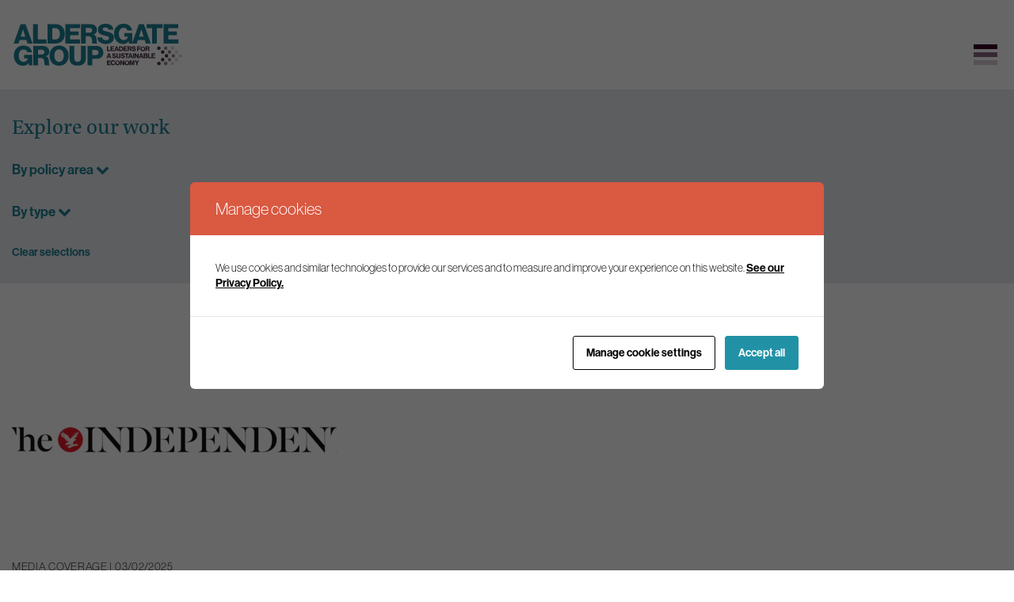

--- FILE ---
content_type: text/html; charset=UTF-8
request_url: https://www.aldersgategroup.org.uk/key-policy-areas/page/8/
body_size: 14630
content:

    <!doctype html>
<!--[if lt IE 9]><html class="no-js no-svg ie lt-ie9 lt-ie8 lt-ie7" lang="en-US"> <![endif]-->
<!--[if IE 9]><html class="no-js no-svg ie ie9 lt-ie9 lt-ie8" lang="en-US"> <![endif]-->
<!--[if gt IE 9]><!-->
<html class="no-js no-svg" lang="en-US"> <!--<![endif]-->
<head>
    <!-- Google Tag Manager -->
    <script>(function(w,d,s,l,i){w[l]=w[l]||[];w[l].push({'gtm.start':
                new Date().getTime(),event:'gtm.js'});var f=d.getElementsByTagName(s)[0],
            j=d.createElement(s),dl=l!='dataLayer'?'&l='+l:'';j.async=true;j.src=
            'https://www.googletagmanager.com/gtm.js?id='+i+dl;f.parentNode.insertBefore(j,f);
        })(window,document,'script','dataLayer','GTM-NBPXWGV');</script>
    <!-- End Google Tag Manager -->

    <meta charset="UTF-8"/>
    <link rel="stylesheet" href="https://www.aldersgategroup.org.uk/content/themes/aldersgate/style.css" type="text/css" media="screen"/>
    <meta http-equiv="Content-Type" content="text/html; charset=UTF-8"/>
    <meta http-equiv="X-UA-Compatible" content="IE=edge">
<script type="text/javascript">
/* <![CDATA[ */
 var gform;gform||(document.addEventListener("gform_main_scripts_loaded",function(){gform.scriptsLoaded=!0}),window.addEventListener("DOMContentLoaded",function(){gform.domLoaded=!0}),gform={domLoaded:!1,scriptsLoaded:!1,initializeOnLoaded:function(o){gform.domLoaded&&gform.scriptsLoaded?o():!gform.domLoaded&&gform.scriptsLoaded?window.addEventListener("DOMContentLoaded",o):document.addEventListener("gform_main_scripts_loaded",o)},hooks:{action:{},filter:{}},addAction:function(o,n,r,t){gform.addHook("action",o,n,r,t)},addFilter:function(o,n,r,t){gform.addHook("filter",o,n,r,t)},doAction:function(o){gform.doHook("action",o,arguments)},applyFilters:function(o){return gform.doHook("filter",o,arguments)},removeAction:function(o,n){gform.removeHook("action",o,n)},removeFilter:function(o,n,r){gform.removeHook("filter",o,n,r)},addHook:function(o,n,r,t,i){null==gform.hooks[o][n]&&(gform.hooks[o][n]=[]);var e=gform.hooks[o][n];null==i&&(i=n+"_"+e.length),gform.hooks[o][n].push({tag:i,callable:r,priority:t=null==t?10:t})},doHook:function(n,o,r){var t;if(r=Array.prototype.slice.call(r,1),null!=gform.hooks[n][o]&&((o=gform.hooks[n][o]).sort(function(o,n){return o.priority-n.priority}),o.forEach(function(o){"function"!=typeof(t=o.callable)&&(t=window[t]),"action"==n?t.apply(null,r):r[0]=t.apply(null,r)})),"filter"==n)return r[0]},removeHook:function(o,n,t,i){var r;null!=gform.hooks[o][n]&&(r=(r=gform.hooks[o][n]).filter(function(o,n,r){return!!(null!=i&&i!=o.tag||null!=t&&t!=o.priority)}),gform.hooks[o][n]=r)}}); 
/* ]]> */
</script>

    <meta name="viewport" content="width=device-width, initial-scale=1.0">
    <link rel="author" href="https://www.aldersgategroup.org.uk/content/themes/aldersgate/humans.txt"/>
    <link rel="pingback" href="https://www.aldersgategroup.org.uk/wordpress/xmlrpc.php"/>
    <link rel="profile" href="http://gmpg.org/xfn/11">
    <link rel="stylesheet" href="https://use.typekit.net/rns6nit.css">
    <link rel="icon" href="/favicon.ico" type="image/x-icon">
    <script charset="utf-8" type="text/javascript" src="//js-eu1.hsforms.net/forms/embed/v2.js"></script>
    
    <meta name='robots' content='index, follow, max-image-preview:large, max-snippet:-1, max-video-preview:-1' />

	<!-- This site is optimized with the Yoast SEO plugin v22.9 - https://yoast.com/wordpress/plugins/seo/ -->
	<title>Aldersgate Group | What we do | Our work across key policy areas</title>
	<meta name="description" content="What does the Aldersgate Group do? Find out about our reports, briefings, press releases and work across five key policy areas." />
	<link rel="canonical" href="https://www.aldersgategroup.org.uk/key-policy-areas/" />
	<meta property="og:locale" content="en_US" />
	<meta property="og:type" content="article" />
	<meta property="og:title" content="Aldersgate Group | What we do | Our work across key policy areas" />
	<meta property="og:description" content="What does the Aldersgate Group do? Find out about our reports, briefings, press releases and work across five key policy areas." />
	<meta property="og:url" content="https://www.aldersgategroup.org.uk/key-policy-areas/" />
	<meta property="og:site_name" content="Aldersgate Group" />
	<meta property="article:modified_time" content="2022-05-02T13:54:06+00:00" />
	<meta name="twitter:card" content="summary_large_image" />
	<script type="application/ld+json" class="yoast-schema-graph">{"@context":"https://schema.org","@graph":[{"@type":"WebPage","@id":"https://www.aldersgategroup.org.uk/key-policy-areas/","url":"https://www.aldersgategroup.org.uk/key-policy-areas/","name":"Aldersgate Group | What we do | Our work across key policy areas","isPartOf":{"@id":"https://www.aldersgategroup.org.uk/#website"},"datePublished":"2022-03-15T16:09:07+00:00","dateModified":"2022-05-02T13:54:06+00:00","description":"What does the Aldersgate Group do? Find out about our reports, briefings, press releases and work across five key policy areas.","inLanguage":"en-US","potentialAction":[{"@type":"ReadAction","target":["https://www.aldersgategroup.org.uk/key-policy-areas/"]}]},{"@type":"WebSite","@id":"https://www.aldersgategroup.org.uk/#website","url":"https://www.aldersgategroup.org.uk/","name":"Aldersgate Group","description":"Full Service","publisher":{"@id":"https://www.aldersgategroup.org.uk/#organization"},"potentialAction":[{"@type":"SearchAction","target":{"@type":"EntryPoint","urlTemplate":"https://www.aldersgategroup.org.uk/?s={search_term_string}"},"query-input":"required name=search_term_string"}],"inLanguage":"en-US"},{"@type":"Organization","@id":"https://www.aldersgategroup.org.uk/#organization","name":"Aldersgate Group","url":"https://www.aldersgategroup.org.uk/","logo":{"@type":"ImageObject","inLanguage":"en-US","@id":"https://www.aldersgategroup.org.uk/#/schema/logo/image/","url":"https://www.aldersgategroup.org.uk/content/uploads/2022/03/cropped-AG-round.png","contentUrl":"https://www.aldersgategroup.org.uk/content/uploads/2022/03/cropped-AG-round.png","width":200,"height":200,"caption":"Aldersgate Group"},"image":{"@id":"https://www.aldersgategroup.org.uk/#/schema/logo/image/"}}]}</script>
	<!-- / Yoast SEO plugin. -->


<link rel='dns-prefetch' href='//www.google.com' />
<link rel="alternate" type="application/rss+xml" title="Aldersgate Group &raquo; Feed" href="https://www.aldersgategroup.org.uk/feed/" />
<link rel="alternate" type="application/rss+xml" title="Aldersgate Group &raquo; Comments Feed" href="https://www.aldersgategroup.org.uk/comments/feed/" />
<script type="text/javascript">
/* <![CDATA[ */
window._wpemojiSettings = {"baseUrl":"https:\/\/s.w.org\/images\/core\/emoji\/15.0.3\/72x72\/","ext":".png","svgUrl":"https:\/\/s.w.org\/images\/core\/emoji\/15.0.3\/svg\/","svgExt":".svg","source":{"concatemoji":"https:\/\/www.aldersgategroup.org.uk\/wordpress\/wp-includes\/js\/wp-emoji-release.min.js?ver=6.5.5"}};
/*! This file is auto-generated */
!function(i,n){var o,s,e;function c(e){try{var t={supportTests:e,timestamp:(new Date).valueOf()};sessionStorage.setItem(o,JSON.stringify(t))}catch(e){}}function p(e,t,n){e.clearRect(0,0,e.canvas.width,e.canvas.height),e.fillText(t,0,0);var t=new Uint32Array(e.getImageData(0,0,e.canvas.width,e.canvas.height).data),r=(e.clearRect(0,0,e.canvas.width,e.canvas.height),e.fillText(n,0,0),new Uint32Array(e.getImageData(0,0,e.canvas.width,e.canvas.height).data));return t.every(function(e,t){return e===r[t]})}function u(e,t,n){switch(t){case"flag":return n(e,"\ud83c\udff3\ufe0f\u200d\u26a7\ufe0f","\ud83c\udff3\ufe0f\u200b\u26a7\ufe0f")?!1:!n(e,"\ud83c\uddfa\ud83c\uddf3","\ud83c\uddfa\u200b\ud83c\uddf3")&&!n(e,"\ud83c\udff4\udb40\udc67\udb40\udc62\udb40\udc65\udb40\udc6e\udb40\udc67\udb40\udc7f","\ud83c\udff4\u200b\udb40\udc67\u200b\udb40\udc62\u200b\udb40\udc65\u200b\udb40\udc6e\u200b\udb40\udc67\u200b\udb40\udc7f");case"emoji":return!n(e,"\ud83d\udc26\u200d\u2b1b","\ud83d\udc26\u200b\u2b1b")}return!1}function f(e,t,n){var r="undefined"!=typeof WorkerGlobalScope&&self instanceof WorkerGlobalScope?new OffscreenCanvas(300,150):i.createElement("canvas"),a=r.getContext("2d",{willReadFrequently:!0}),o=(a.textBaseline="top",a.font="600 32px Arial",{});return e.forEach(function(e){o[e]=t(a,e,n)}),o}function t(e){var t=i.createElement("script");t.src=e,t.defer=!0,i.head.appendChild(t)}"undefined"!=typeof Promise&&(o="wpEmojiSettingsSupports",s=["flag","emoji"],n.supports={everything:!0,everythingExceptFlag:!0},e=new Promise(function(e){i.addEventListener("DOMContentLoaded",e,{once:!0})}),new Promise(function(t){var n=function(){try{var e=JSON.parse(sessionStorage.getItem(o));if("object"==typeof e&&"number"==typeof e.timestamp&&(new Date).valueOf()<e.timestamp+604800&&"object"==typeof e.supportTests)return e.supportTests}catch(e){}return null}();if(!n){if("undefined"!=typeof Worker&&"undefined"!=typeof OffscreenCanvas&&"undefined"!=typeof URL&&URL.createObjectURL&&"undefined"!=typeof Blob)try{var e="postMessage("+f.toString()+"("+[JSON.stringify(s),u.toString(),p.toString()].join(",")+"));",r=new Blob([e],{type:"text/javascript"}),a=new Worker(URL.createObjectURL(r),{name:"wpTestEmojiSupports"});return void(a.onmessage=function(e){c(n=e.data),a.terminate(),t(n)})}catch(e){}c(n=f(s,u,p))}t(n)}).then(function(e){for(var t in e)n.supports[t]=e[t],n.supports.everything=n.supports.everything&&n.supports[t],"flag"!==t&&(n.supports.everythingExceptFlag=n.supports.everythingExceptFlag&&n.supports[t]);n.supports.everythingExceptFlag=n.supports.everythingExceptFlag&&!n.supports.flag,n.DOMReady=!1,n.readyCallback=function(){n.DOMReady=!0}}).then(function(){return e}).then(function(){var e;n.supports.everything||(n.readyCallback(),(e=n.source||{}).concatemoji?t(e.concatemoji):e.wpemoji&&e.twemoji&&(t(e.twemoji),t(e.wpemoji)))}))}((window,document),window._wpemojiSettings);
/* ]]> */
</script>
<link rel='stylesheet' id='gform_basic-css' href='https://www.aldersgategroup.org.uk/content/plugins/gravityforms/assets/css/dist/basic.min.css?ver=2.8.12' type='text/css' media='all' />
<link rel='stylesheet' id='gform_theme_components-css' href='https://www.aldersgategroup.org.uk/content/plugins/gravityforms/assets/css/dist/theme-components.min.css?ver=2.8.12' type='text/css' media='all' />
<link rel='stylesheet' id='gform_theme_ie11-css' href='https://www.aldersgategroup.org.uk/content/plugins/gravityforms/assets/css/dist/theme-ie11.min.css?ver=2.8.12' type='text/css' media='all' />
<link rel='stylesheet' id='gform_theme-css' href='https://www.aldersgategroup.org.uk/content/plugins/gravityforms/assets/css/dist/theme.min.css?ver=2.8.12' type='text/css' media='all' />
<style id='wp-emoji-styles-inline-css' type='text/css'>

	img.wp-smiley, img.emoji {
		display: inline !important;
		border: none !important;
		box-shadow: none !important;
		height: 1em !important;
		width: 1em !important;
		margin: 0 0.07em !important;
		vertical-align: -0.1em !important;
		background: none !important;
		padding: 0 !important;
	}
</style>
<link rel='stylesheet' id='wp-block-library-css' href='https://www.aldersgategroup.org.uk/wordpress/wp-includes/css/dist/block-library/style.min.css?ver=6.5.5' type='text/css' media='all' />
<link rel='stylesheet' id='wp-bootstrap-blocks-styles-css' href='https://www.aldersgategroup.org.uk/content/plugins/wp-bootstrap-blocks/build/style-index.css?ver=5.2.0' type='text/css' media='all' />
<style id='classic-theme-styles-inline-css' type='text/css'>
/*! This file is auto-generated */
.wp-block-button__link{color:#fff;background-color:#32373c;border-radius:9999px;box-shadow:none;text-decoration:none;padding:calc(.667em + 2px) calc(1.333em + 2px);font-size:1.125em}.wp-block-file__button{background:#32373c;color:#fff;text-decoration:none}
</style>
<style id='global-styles-inline-css' type='text/css'>
body{--wp--preset--color--black: #000000;--wp--preset--color--cyan-bluish-gray: #abb8c3;--wp--preset--color--white: #ffffff;--wp--preset--color--pale-pink: #f78da7;--wp--preset--color--vivid-red: #cf2e2e;--wp--preset--color--luminous-vivid-orange: #ff6900;--wp--preset--color--luminous-vivid-amber: #fcb900;--wp--preset--color--light-green-cyan: #7bdcb5;--wp--preset--color--vivid-green-cyan: #00d084;--wp--preset--color--pale-cyan-blue: #8ed1fc;--wp--preset--color--vivid-cyan-blue: #0693e3;--wp--preset--color--vivid-purple: #9b51e0;--wp--preset--gradient--vivid-cyan-blue-to-vivid-purple: linear-gradient(135deg,rgba(6,147,227,1) 0%,rgb(155,81,224) 100%);--wp--preset--gradient--light-green-cyan-to-vivid-green-cyan: linear-gradient(135deg,rgb(122,220,180) 0%,rgb(0,208,130) 100%);--wp--preset--gradient--luminous-vivid-amber-to-luminous-vivid-orange: linear-gradient(135deg,rgba(252,185,0,1) 0%,rgba(255,105,0,1) 100%);--wp--preset--gradient--luminous-vivid-orange-to-vivid-red: linear-gradient(135deg,rgba(255,105,0,1) 0%,rgb(207,46,46) 100%);--wp--preset--gradient--very-light-gray-to-cyan-bluish-gray: linear-gradient(135deg,rgb(238,238,238) 0%,rgb(169,184,195) 100%);--wp--preset--gradient--cool-to-warm-spectrum: linear-gradient(135deg,rgb(74,234,220) 0%,rgb(151,120,209) 20%,rgb(207,42,186) 40%,rgb(238,44,130) 60%,rgb(251,105,98) 80%,rgb(254,248,76) 100%);--wp--preset--gradient--blush-light-purple: linear-gradient(135deg,rgb(255,206,236) 0%,rgb(152,150,240) 100%);--wp--preset--gradient--blush-bordeaux: linear-gradient(135deg,rgb(254,205,165) 0%,rgb(254,45,45) 50%,rgb(107,0,62) 100%);--wp--preset--gradient--luminous-dusk: linear-gradient(135deg,rgb(255,203,112) 0%,rgb(199,81,192) 50%,rgb(65,88,208) 100%);--wp--preset--gradient--pale-ocean: linear-gradient(135deg,rgb(255,245,203) 0%,rgb(182,227,212) 50%,rgb(51,167,181) 100%);--wp--preset--gradient--electric-grass: linear-gradient(135deg,rgb(202,248,128) 0%,rgb(113,206,126) 100%);--wp--preset--gradient--midnight: linear-gradient(135deg,rgb(2,3,129) 0%,rgb(40,116,252) 100%);--wp--preset--font-size--small: 13px;--wp--preset--font-size--medium: 20px;--wp--preset--font-size--large: 36px;--wp--preset--font-size--x-large: 42px;--wp--preset--spacing--20: 0.44rem;--wp--preset--spacing--30: 0.67rem;--wp--preset--spacing--40: 1rem;--wp--preset--spacing--50: 1.5rem;--wp--preset--spacing--60: 2.25rem;--wp--preset--spacing--70: 3.38rem;--wp--preset--spacing--80: 5.06rem;--wp--preset--shadow--natural: 6px 6px 9px rgba(0, 0, 0, 0.2);--wp--preset--shadow--deep: 12px 12px 50px rgba(0, 0, 0, 0.4);--wp--preset--shadow--sharp: 6px 6px 0px rgba(0, 0, 0, 0.2);--wp--preset--shadow--outlined: 6px 6px 0px -3px rgba(255, 255, 255, 1), 6px 6px rgba(0, 0, 0, 1);--wp--preset--shadow--crisp: 6px 6px 0px rgba(0, 0, 0, 1);}:where(.is-layout-flex){gap: 0.5em;}:where(.is-layout-grid){gap: 0.5em;}body .is-layout-flex{display: flex;}body .is-layout-flex{flex-wrap: wrap;align-items: center;}body .is-layout-flex > *{margin: 0;}body .is-layout-grid{display: grid;}body .is-layout-grid > *{margin: 0;}:where(.wp-block-columns.is-layout-flex){gap: 2em;}:where(.wp-block-columns.is-layout-grid){gap: 2em;}:where(.wp-block-post-template.is-layout-flex){gap: 1.25em;}:where(.wp-block-post-template.is-layout-grid){gap: 1.25em;}.has-black-color{color: var(--wp--preset--color--black) !important;}.has-cyan-bluish-gray-color{color: var(--wp--preset--color--cyan-bluish-gray) !important;}.has-white-color{color: var(--wp--preset--color--white) !important;}.has-pale-pink-color{color: var(--wp--preset--color--pale-pink) !important;}.has-vivid-red-color{color: var(--wp--preset--color--vivid-red) !important;}.has-luminous-vivid-orange-color{color: var(--wp--preset--color--luminous-vivid-orange) !important;}.has-luminous-vivid-amber-color{color: var(--wp--preset--color--luminous-vivid-amber) !important;}.has-light-green-cyan-color{color: var(--wp--preset--color--light-green-cyan) !important;}.has-vivid-green-cyan-color{color: var(--wp--preset--color--vivid-green-cyan) !important;}.has-pale-cyan-blue-color{color: var(--wp--preset--color--pale-cyan-blue) !important;}.has-vivid-cyan-blue-color{color: var(--wp--preset--color--vivid-cyan-blue) !important;}.has-vivid-purple-color{color: var(--wp--preset--color--vivid-purple) !important;}.has-black-background-color{background-color: var(--wp--preset--color--black) !important;}.has-cyan-bluish-gray-background-color{background-color: var(--wp--preset--color--cyan-bluish-gray) !important;}.has-white-background-color{background-color: var(--wp--preset--color--white) !important;}.has-pale-pink-background-color{background-color: var(--wp--preset--color--pale-pink) !important;}.has-vivid-red-background-color{background-color: var(--wp--preset--color--vivid-red) !important;}.has-luminous-vivid-orange-background-color{background-color: var(--wp--preset--color--luminous-vivid-orange) !important;}.has-luminous-vivid-amber-background-color{background-color: var(--wp--preset--color--luminous-vivid-amber) !important;}.has-light-green-cyan-background-color{background-color: var(--wp--preset--color--light-green-cyan) !important;}.has-vivid-green-cyan-background-color{background-color: var(--wp--preset--color--vivid-green-cyan) !important;}.has-pale-cyan-blue-background-color{background-color: var(--wp--preset--color--pale-cyan-blue) !important;}.has-vivid-cyan-blue-background-color{background-color: var(--wp--preset--color--vivid-cyan-blue) !important;}.has-vivid-purple-background-color{background-color: var(--wp--preset--color--vivid-purple) !important;}.has-black-border-color{border-color: var(--wp--preset--color--black) !important;}.has-cyan-bluish-gray-border-color{border-color: var(--wp--preset--color--cyan-bluish-gray) !important;}.has-white-border-color{border-color: var(--wp--preset--color--white) !important;}.has-pale-pink-border-color{border-color: var(--wp--preset--color--pale-pink) !important;}.has-vivid-red-border-color{border-color: var(--wp--preset--color--vivid-red) !important;}.has-luminous-vivid-orange-border-color{border-color: var(--wp--preset--color--luminous-vivid-orange) !important;}.has-luminous-vivid-amber-border-color{border-color: var(--wp--preset--color--luminous-vivid-amber) !important;}.has-light-green-cyan-border-color{border-color: var(--wp--preset--color--light-green-cyan) !important;}.has-vivid-green-cyan-border-color{border-color: var(--wp--preset--color--vivid-green-cyan) !important;}.has-pale-cyan-blue-border-color{border-color: var(--wp--preset--color--pale-cyan-blue) !important;}.has-vivid-cyan-blue-border-color{border-color: var(--wp--preset--color--vivid-cyan-blue) !important;}.has-vivid-purple-border-color{border-color: var(--wp--preset--color--vivid-purple) !important;}.has-vivid-cyan-blue-to-vivid-purple-gradient-background{background: var(--wp--preset--gradient--vivid-cyan-blue-to-vivid-purple) !important;}.has-light-green-cyan-to-vivid-green-cyan-gradient-background{background: var(--wp--preset--gradient--light-green-cyan-to-vivid-green-cyan) !important;}.has-luminous-vivid-amber-to-luminous-vivid-orange-gradient-background{background: var(--wp--preset--gradient--luminous-vivid-amber-to-luminous-vivid-orange) !important;}.has-luminous-vivid-orange-to-vivid-red-gradient-background{background: var(--wp--preset--gradient--luminous-vivid-orange-to-vivid-red) !important;}.has-very-light-gray-to-cyan-bluish-gray-gradient-background{background: var(--wp--preset--gradient--very-light-gray-to-cyan-bluish-gray) !important;}.has-cool-to-warm-spectrum-gradient-background{background: var(--wp--preset--gradient--cool-to-warm-spectrum) !important;}.has-blush-light-purple-gradient-background{background: var(--wp--preset--gradient--blush-light-purple) !important;}.has-blush-bordeaux-gradient-background{background: var(--wp--preset--gradient--blush-bordeaux) !important;}.has-luminous-dusk-gradient-background{background: var(--wp--preset--gradient--luminous-dusk) !important;}.has-pale-ocean-gradient-background{background: var(--wp--preset--gradient--pale-ocean) !important;}.has-electric-grass-gradient-background{background: var(--wp--preset--gradient--electric-grass) !important;}.has-midnight-gradient-background{background: var(--wp--preset--gradient--midnight) !important;}.has-small-font-size{font-size: var(--wp--preset--font-size--small) !important;}.has-medium-font-size{font-size: var(--wp--preset--font-size--medium) !important;}.has-large-font-size{font-size: var(--wp--preset--font-size--large) !important;}.has-x-large-font-size{font-size: var(--wp--preset--font-size--x-large) !important;}
.wp-block-navigation a:where(:not(.wp-element-button)){color: inherit;}
:where(.wp-block-post-template.is-layout-flex){gap: 1.25em;}:where(.wp-block-post-template.is-layout-grid){gap: 1.25em;}
:where(.wp-block-columns.is-layout-flex){gap: 2em;}:where(.wp-block-columns.is-layout-grid){gap: 2em;}
.wp-block-pullquote{font-size: 1.5em;line-height: 1.6;}
</style>
<link rel='stylesheet' id='cookies-and-content-security-policy-css' href='https://www.aldersgategroup.org.uk/content/plugins/cookies-and-content-security-policy/css/cookies-and-content-security-policy.min.css?ver=2.25' type='text/css' media='all' />
<link rel='stylesheet' id='relevanssi-live-search-css' href='https://www.aldersgategroup.org.uk/content/plugins/relevanssi-live-ajax-search/assets/styles/style.css?ver=2.4' type='text/css' media='all' />
<script type="text/javascript" src="https://www.aldersgategroup.org.uk/wordpress/wp-includes/js/jquery/jquery.min.js?ver=3.7.1" id="jquery-core-js"></script>
<script type="text/javascript" src="https://www.aldersgategroup.org.uk/wordpress/wp-includes/js/jquery/jquery-migrate.min.js?ver=3.4.1" id="jquery-migrate-js"></script>
<script type="text/javascript" defer='defer' src="https://www.aldersgategroup.org.uk/content/plugins/gravityforms/js/jquery.json.min.js?ver=2.8.12" id="gform_json-js"></script>
<script type="text/javascript" id="gform_gravityforms-js-extra">
/* <![CDATA[ */
var gf_global = {"gf_currency_config":{"name":"Pound Sterling","symbol_left":"&#163;","symbol_right":"","symbol_padding":" ","thousand_separator":",","decimal_separator":".","decimals":2,"code":"GBP"},"base_url":"https:\/\/www.aldersgategroup.org.uk\/content\/plugins\/gravityforms","number_formats":[],"spinnerUrl":"https:\/\/www.aldersgategroup.org.uk\/content\/plugins\/gravityforms\/images\/spinner.svg","version_hash":"6b9b6314f7a1a1fd7db7d936c8a6561f","strings":{"newRowAdded":"New row added.","rowRemoved":"Row removed","formSaved":"The form has been saved.  The content contains the link to return and complete the form."}};
var gform_i18n = {"datepicker":{"days":{"monday":"Mo","tuesday":"Tu","wednesday":"We","thursday":"Th","friday":"Fr","saturday":"Sa","sunday":"Su"},"months":{"january":"January","february":"February","march":"March","april":"April","may":"May","june":"June","july":"July","august":"August","september":"September","october":"October","november":"November","december":"December"},"firstDay":1,"iconText":"Select date"}};
var gf_legacy_multi = {"1":""};
var gform_gravityforms = {"strings":{"invalid_file_extension":"This type of file is not allowed. Must be one of the following:","delete_file":"Delete this file","in_progress":"in progress","file_exceeds_limit":"File exceeds size limit","illegal_extension":"This type of file is not allowed.","max_reached":"Maximum number of files reached","unknown_error":"There was a problem while saving the file on the server","currently_uploading":"Please wait for the uploading to complete","cancel":"Cancel","cancel_upload":"Cancel this upload","cancelled":"Cancelled"},"vars":{"images_url":"https:\/\/www.aldersgategroup.org.uk\/content\/plugins\/gravityforms\/images"}};
/* ]]> */
</script>
<script type="text/javascript" id="gform_gravityforms-js-before">
/* <![CDATA[ */

/* ]]> */
</script>
<script type="text/javascript" defer='defer' src="https://www.aldersgategroup.org.uk/content/plugins/gravityforms/js/gravityforms.min.js?ver=2.8.12" id="gform_gravityforms-js"></script>
<script type="text/javascript" defer='defer' src="https://www.aldersgategroup.org.uk/content/plugins/gravityforms/assets/js/dist/utils.min.js?ver=50c7bea9c2320e16728e44ae9fde5f26" id="gform_gravityforms_utils-js"></script>
<link rel="https://api.w.org/" href="https://www.aldersgategroup.org.uk/wp-json/" /><link rel="alternate" type="application/json" href="https://www.aldersgategroup.org.uk/wp-json/wp/v2/pages/1869" /><link rel="EditURI" type="application/rsd+xml" title="RSD" href="https://www.aldersgategroup.org.uk/wordpress/xmlrpc.php?rsd" />
<meta name="generator" content="WordPress 6.5.5" />
<link rel='shortlink' href='https://www.aldersgategroup.org.uk/?p=1869' />
<link rel="alternate" type="application/json+oembed" href="https://www.aldersgategroup.org.uk/wp-json/oembed/1.0/embed?url=https%3A%2F%2Fwww.aldersgategroup.org.uk%2Fkey-policy-areas%2F" />
<link rel="alternate" type="text/xml+oembed" href="https://www.aldersgategroup.org.uk/wp-json/oembed/1.0/embed?url=https%3A%2F%2Fwww.aldersgategroup.org.uk%2Fkey-policy-areas%2F&#038;format=xml" />
<link rel="stylesheet" href="https://www.aldersgategroup.org.uk/content/themes/aldersgate/dist/app.css?v=1.0.5" type="text/css" media="all"><style type="text/css" id="cookies-and-content-security-policy-css-custom">.modal-cacsp-position .modal-cacsp-box .modal-cacsp-box-header {background-color: #d95941;}.modal-cacsp-position .modal-cacsp-box.modal-cacsp-box-settings .modal-cacsp-box-settings-list ul li a.modal-cacsp-toggle-switch.modal-cacsp-toggle-switch-active span.modal-cacsp-toggle {background-color: rgba(107,143,53, .2);}.modal-cacsp-position .modal-cacsp-box.modal-cacsp-box-settings .modal-cacsp-box-settings-list ul li a.modal-cacsp-toggle-switch.modal-cacsp-toggle-switch-active span.modal-cacsp-toggle-switch-handle {background-color: #6b8f35;}.modal-cacsp-position .modal-cacsp-box.modal-cacsp-box-settings .modal-cacsp-box-settings-list ul li a.modal-cacsp-toggle-switch.modal-cacsp-toggle-switch-active span {color: #6b8f35;}.modal-cacsp-position .modal-cacsp-box .modal-cacsp-btns .modal-cacsp-btn.modal-cacsp-btn-accept,.modal-cacsp-position .modal-cacsp-box .modal-cacsp-btns .modal-cacsp-btn.modal-cacsp-btn-accept-all {background-color: #2192a6;}.modal-cacsp-position .modal-cacsp-box .modal-cacsp-btns .modal-cacsp-btn.modal-cacsp-btn-accept,.modal-cacsp-position .modal-cacsp-box .modal-cacsp-btns .modal-cacsp-btn.modal-cacsp-btn-accept-all {border-color: #2192a6;}.modal-cacsp-position .modal-cacsp-box .modal-cacsp-btns .modal-cacsp-btn.modal-cacsp-btn-accept,.modal-cacsp-position .modal-cacsp-box .modal-cacsp-btns .modal-cacsp-btn.modal-cacsp-btn-accept *,.modal-cacsp-position .modal-cacsp-box .modal-cacsp-btns .modal-cacsp-btn.modal-cacsp-btn-accept-all,.modal-cacsp-position .modal-cacsp-box .modal-cacsp-btns .modal-cacsp-btn.modal-cacsp-btn-accept-all * {color: #ffffff;}</style>
            </head>


<body class="paged page-template page-template-page-all page-template-page-all-php page page-id-1869 paged-8 page-paged-8" data-template="base.twig">

<!-- Google Tag Manager (noscript) -->
<noscript>
    <iframe src="https://www.googletagmanager.com/ns.html?id=GTM-NBPXWGV"
            height="0" width="0" style="display:none;visibility:hidden"></iframe>
</noscript>
<!-- End Google Tag Manager (noscript) -->

<a class="skip-link screen-reader-text" href="#content">Skip to content</a>
<header class="header py-lg-5 py-4 bg-white">
    <div class="container">
                    <div class="wrapper">
                <div class="hdr-logo mb-0" role="banner">
                    <a class="hdr-logo-link" href="https://www.aldersgategroup.org.uk" rel="home">Aldersgate Group</a>
                </div>
                <nav id="nav-main" class="nav-main d-none d-xl-block" role="navigation">
                        <ul>
                    <li class=" menu-item menu-item-type-post_type menu-item-object-page menu-item-1881 menu-item-has-children">
                <a target="" href="https://www.aldersgategroup.org.uk/aims/">About us</a>
                    <ul>
                    <li class=" menu-item menu-item-type-post_type menu-item-object-page menu-item-3363">
                <a target="" href="https://www.aldersgategroup.org.uk/aims/">Aims</a>
                    <ul>
            </ul>
            </li>
                    <li class=" menu-item menu-item-type-post_type menu-item-object-page menu-item-1948">
                <a target="" href="https://www.aldersgategroup.org.uk/aims/team/">The team</a>
                    <ul>
            </ul>
            </li>
                    <li class=" menu-item menu-item-type-post_type menu-item-object-page menu-item-1929">
                <a target="" href="https://www.aldersgategroup.org.uk/aims/endorsements/">Endorsements</a>
                    <ul>
            </ul>
            </li>
                    <li class=" menu-item menu-item-type-post_type menu-item-object-page menu-item-9254">
                <a target="" href="https://www.aldersgategroup.org.uk/aims/funding/">Funding</a>
                    <ul>
            </ul>
            </li>
                    <li class=" menu-item menu-item-type-post_type menu-item-object-page menu-item-3495">
                <a target="" href="https://www.aldersgategroup.org.uk/aims/environmental-reporting/">Our positive impact</a>
                    <ul>
            </ul>
            </li>
                    <li class=" menu-item menu-item-type-post_type menu-item-object-page menu-item-3377">
                <a target="" href="https://www.aldersgategroup.org.uk/aims/work-with-us/">Work with us</a>
                    <ul>
            </ul>
            </li>
            </ul>
            </li>
                    <li class=" menu-item menu-item-type-post_type menu-item-object-page menu-item-2023 menu-item-has-children">
                <a target="" href="https://www.aldersgategroup.org.uk/membership/">Membership</a>
                    <ul>
                    <li class=" menu-item menu-item-type-post_type menu-item-object-page menu-item-2884">
                <a target="" href="https://www.aldersgategroup.org.uk/membership/">Becoming a member</a>
                    <ul>
            </ul>
            </li>
                    <li class=" menu-item menu-item-type-post_type menu-item-object-page menu-item-2025">
                <a target="" href="https://www.aldersgategroup.org.uk/membership/organisations/">Our member organisations</a>
                    <ul>
            </ul>
            </li>
                    <li class=" menu-item menu-item-type-post_type menu-item-object-page menu-item-2024">
                <a target="" href="https://www.aldersgategroup.org.uk/membership/honorary/">Our honorary members</a>
                    <ul>
            </ul>
            </li>
            </ul>
            </li>
                    <li class=" menu-item menu-item-type-post_type menu-item-object-page current-menu-item page_item page-item-1869 current_page_item current-menu-ancestor current-menu-parent current_page_parent current_page_ancestor current-url-ancestor  menu-item-1882 current-url-ancestor  menu-item-has-children">
                <a target="" href="https://www.aldersgategroup.org.uk/key-policy-areas/">Our work</a>
                    <ul>
                    <li class=" menu-item menu-item-type-post_type menu-item-object-page current-menu-item page_item page-item-1869 current_page_item current-url-ancestor  menu-item-3364 current-url-ancestor ">
                <a target="" href="https://www.aldersgategroup.org.uk/key-policy-areas/">Key policy areas</a>
                    <ul>
            </ul>
            </li>
                    <li class=" menu-item menu-item-type-taxonomy menu-item-object-oitype menu-item-1930">
                <a target="" href="https://www.aldersgategroup.org.uk/publication/type/reports-and-briefings/">Reports &amp; Briefings</a>
                    <ul>
            </ul>
            </li>
                    <li class=" menu-item menu-item-type-post_type menu-item-object-page menu-item-6843">
                <a target="" href="https://www.aldersgategroup.org.uk/green-policy-snapshot/">Green Policy Snapshot: Labour Government’s First Year</a>
                    <ul>
            </ul>
            </li>
                    <li class=" menu-item menu-item-type-taxonomy menu-item-object-oitype menu-item-1931">
                <a target="" href="https://www.aldersgategroup.org.uk/publication/type/consultation-responses/">Consultation responses</a>
                    <ul>
            </ul>
            </li>
            </ul>
            </li>
                    <li class=" menu-item menu-item-type-post_type menu-item-object-page menu-item-2882 menu-item-has-children">
                <a target="" href="https://www.aldersgategroup.org.uk/upcoming-events/">Events</a>
                    <ul>
                    <li class=" menu-item menu-item-type-post_type menu-item-object-page menu-item-2883">
                <a target="" href="https://www.aldersgategroup.org.uk/upcoming-events/">Upcoming events</a>
                    <ul>
            </ul>
            </li>
                    <li class=" menu-item menu-item-type-post_type menu-item-object-page menu-item-2881">
                <a target="" href="https://www.aldersgategroup.org.uk/past-events/">Past events</a>
                    <ul>
            </ul>
            </li>
            </ul>
            </li>
                    <li class=" menu-item menu-item-type-taxonomy menu-item-object-oitype menu-item-4232 menu-item-has-children">
                <a target="" href="https://www.aldersgategroup.org.uk/publication/type/press-releases/">Press</a>
                    <ul>
                    <li class=" menu-item menu-item-type-taxonomy menu-item-object-oitype menu-item-4231">
                <a target="" href="https://www.aldersgategroup.org.uk/publication/type/press-releases/">Press releases</a>
                    <ul>
            </ul>
            </li>
                    <li class=" menu-item menu-item-type-taxonomy menu-item-object-oitype menu-item-4230">
                <a target="" href="https://www.aldersgategroup.org.uk/publication/type/media-coverage/">In the media</a>
                    <ul>
            </ul>
            </li>
            </ul>
            </li>
                    <li class=" menu-item menu-item-type-post_type menu-item-object-page menu-item-1880">
                <a target="" href="https://www.aldersgategroup.org.uk/blog/">AG Insight</a>
                    <ul>
            </ul>
            </li>
                    <li class=" menu-item menu-item-type-post_type menu-item-object-page menu-item-8819">
                <a target="" href="https://www.aldersgategroup.org.uk/contact/">Contact</a>
                    <ul>
            </ul>
            </li>
            </ul>
                </nav><!-- #nav -->
                <div class="d-none d-lg-block">
                    <div class="tools">
                            <a class="icon-link member" href="/login" title="Login"><i class="fa fa-user"></i></a>
                        <a class="icon-link search" href="?s=" title="search"><i class="icon-search"></i></a>
                    </div>
                </div>
            </div>
                <a class="menu-trigger d-block d-xl-none"><i class="icon-dots"></i></a>
    </div>
    <div class="search-toolbar">
    <div class="container">
        <form method="get" class="search-form" action="/">
            <input type="text" name="s" data-rlvlive="true"/>
            <button title="Search" class="icon-search-black">
            </button>
        </form>
    </div>
</div></header>
<nav id="nav-main-mobile" class="nav-main d-block d-xl-none p-2" role="navigation">
    <div class="clearfix container px-lg-6 d-lg-none">
        <div class="position-relative">
            <div class="search-toolbar">
    <div class="container">
        <form method="get" class="search-form" action="/">
            <input type="text" name="s" data-rlvlive="true"/>
            <button title="Search" class="icon-search-black">
            </button>
        </form>
    </div>
</div>                <a class="icon-link member" href="/login" title="Login"><i class="fa fa-user"></i></a>
        </div>
    </div>
        <ul>
                    <li class=" menu-item menu-item-type-post_type menu-item-object-page menu-item-1881 menu-item-has-children">
                <a target="" href="https://www.aldersgategroup.org.uk/aims/">About us</a>
                    <ul>
                    <li class=" menu-item menu-item-type-post_type menu-item-object-page menu-item-3363">
                <a target="" href="https://www.aldersgategroup.org.uk/aims/">Aims</a>
                    <ul>
            </ul>
            </li>
                    <li class=" menu-item menu-item-type-post_type menu-item-object-page menu-item-1948">
                <a target="" href="https://www.aldersgategroup.org.uk/aims/team/">The team</a>
                    <ul>
            </ul>
            </li>
                    <li class=" menu-item menu-item-type-post_type menu-item-object-page menu-item-1929">
                <a target="" href="https://www.aldersgategroup.org.uk/aims/endorsements/">Endorsements</a>
                    <ul>
            </ul>
            </li>
                    <li class=" menu-item menu-item-type-post_type menu-item-object-page menu-item-9254">
                <a target="" href="https://www.aldersgategroup.org.uk/aims/funding/">Funding</a>
                    <ul>
            </ul>
            </li>
                    <li class=" menu-item menu-item-type-post_type menu-item-object-page menu-item-3495">
                <a target="" href="https://www.aldersgategroup.org.uk/aims/environmental-reporting/">Our positive impact</a>
                    <ul>
            </ul>
            </li>
                    <li class=" menu-item menu-item-type-post_type menu-item-object-page menu-item-3377">
                <a target="" href="https://www.aldersgategroup.org.uk/aims/work-with-us/">Work with us</a>
                    <ul>
            </ul>
            </li>
            </ul>
            </li>
                    <li class=" menu-item menu-item-type-post_type menu-item-object-page menu-item-2023 menu-item-has-children">
                <a target="" href="https://www.aldersgategroup.org.uk/membership/">Membership</a>
                    <ul>
                    <li class=" menu-item menu-item-type-post_type menu-item-object-page menu-item-2884">
                <a target="" href="https://www.aldersgategroup.org.uk/membership/">Becoming a member</a>
                    <ul>
            </ul>
            </li>
                    <li class=" menu-item menu-item-type-post_type menu-item-object-page menu-item-2025">
                <a target="" href="https://www.aldersgategroup.org.uk/membership/organisations/">Our member organisations</a>
                    <ul>
            </ul>
            </li>
                    <li class=" menu-item menu-item-type-post_type menu-item-object-page menu-item-2024">
                <a target="" href="https://www.aldersgategroup.org.uk/membership/honorary/">Our honorary members</a>
                    <ul>
            </ul>
            </li>
            </ul>
            </li>
                    <li class=" menu-item menu-item-type-post_type menu-item-object-page current-menu-item page_item page-item-1869 current_page_item current-menu-ancestor current-menu-parent current_page_parent current_page_ancestor current-url-ancestor  menu-item-1882 current-url-ancestor  menu-item-has-children">
                <a target="" href="https://www.aldersgategroup.org.uk/key-policy-areas/">Our work</a>
                    <ul>
                    <li class=" menu-item menu-item-type-post_type menu-item-object-page current-menu-item page_item page-item-1869 current_page_item current-url-ancestor  menu-item-3364 current-url-ancestor ">
                <a target="" href="https://www.aldersgategroup.org.uk/key-policy-areas/">Key policy areas</a>
                    <ul>
            </ul>
            </li>
                    <li class=" menu-item menu-item-type-taxonomy menu-item-object-oitype menu-item-1930">
                <a target="" href="https://www.aldersgategroup.org.uk/publication/type/reports-and-briefings/">Reports &amp; Briefings</a>
                    <ul>
            </ul>
            </li>
                    <li class=" menu-item menu-item-type-post_type menu-item-object-page menu-item-6843">
                <a target="" href="https://www.aldersgategroup.org.uk/green-policy-snapshot/">Green Policy Snapshot: Labour Government’s First Year</a>
                    <ul>
            </ul>
            </li>
                    <li class=" menu-item menu-item-type-taxonomy menu-item-object-oitype menu-item-1931">
                <a target="" href="https://www.aldersgategroup.org.uk/publication/type/consultation-responses/">Consultation responses</a>
                    <ul>
            </ul>
            </li>
            </ul>
            </li>
                    <li class=" menu-item menu-item-type-post_type menu-item-object-page menu-item-2882 menu-item-has-children">
                <a target="" href="https://www.aldersgategroup.org.uk/upcoming-events/">Events</a>
                    <ul>
                    <li class=" menu-item menu-item-type-post_type menu-item-object-page menu-item-2883">
                <a target="" href="https://www.aldersgategroup.org.uk/upcoming-events/">Upcoming events</a>
                    <ul>
            </ul>
            </li>
                    <li class=" menu-item menu-item-type-post_type menu-item-object-page menu-item-2881">
                <a target="" href="https://www.aldersgategroup.org.uk/past-events/">Past events</a>
                    <ul>
            </ul>
            </li>
            </ul>
            </li>
                    <li class=" menu-item menu-item-type-taxonomy menu-item-object-oitype menu-item-4232 menu-item-has-children">
                <a target="" href="https://www.aldersgategroup.org.uk/publication/type/press-releases/">Press</a>
                    <ul>
                    <li class=" menu-item menu-item-type-taxonomy menu-item-object-oitype menu-item-4231">
                <a target="" href="https://www.aldersgategroup.org.uk/publication/type/press-releases/">Press releases</a>
                    <ul>
            </ul>
            </li>
                    <li class=" menu-item menu-item-type-taxonomy menu-item-object-oitype menu-item-4230">
                <a target="" href="https://www.aldersgategroup.org.uk/publication/type/media-coverage/">In the media</a>
                    <ul>
            </ul>
            </li>
            </ul>
            </li>
                    <li class=" menu-item menu-item-type-post_type menu-item-object-page menu-item-1880">
                <a target="" href="https://www.aldersgategroup.org.uk/blog/">AG Insight</a>
                    <ul>
            </ul>
            </li>
                    <li class=" menu-item menu-item-type-post_type menu-item-object-page menu-item-8819">
                <a target="" href="https://www.aldersgategroup.org.uk/contact/">Contact</a>
                    <ul>
            </ul>
            </li>
            </ul>
</nav><!-- #nav -->

<section id="content" role="main" class="content-wrapper">
    <div class="wrapper">
        <div class="container">
            


        </div>

            
                <div class="bg-grey09 py-4 mb-6 filter">
    <div class="container">
        <div class="d-none d-md-block">
            <h1 class="text-blue">Explore our work</h1>
            <div class="row">

                                <div class="col-md-6">
                    <h3 class="text-blue">By policy area</h3>
                                            <a class="btn btn-secondary " href="/key-policy-areas/?category%5B0%5D=clean-growth-and-jobs"
                           title="Clean growth &amp; jobs">Clean growth &amp; jobs</a>
                                            <a class="btn btn-secondary " href="/key-policy-areas/?category%5B0%5D=education-and-skills"
                           title="Education &amp; skills">Education &amp; skills</a>
                                            <a class="btn btn-secondary " href="/key-policy-areas/?category%5B0%5D=green-finance"
                           title="Green finance">Green finance</a>
                                            <a class="btn btn-secondary " href="/key-policy-areas/?category%5B0%5D=nature"
                           title="Nature">Nature</a>
                                            <a class="btn btn-secondary " href="/key-policy-areas/?category%5B0%5D=net-zero-transition"
                           title="Net zero transition">Net zero transition</a>
                                            <a class="btn btn-secondary " href="/key-policy-areas/?category%5B0%5D=resource-efficiency"
                           title="Resource efficiency">Resource efficiency</a>
                                            <a class="btn btn-secondary " href="/key-policy-areas/?category%5B0%5D=smart-regulation"
                           title="Smart regulation">Smart regulation</a>
                                            <a class="btn btn-secondary " href="/key-policy-areas/?category%5B0%5D=trade"
                           title="Trade">Trade</a>
                                    </div>
                <div class="col-md-6">
                    <h3 class="text-blue">By type</h3>
                                            <a class="btn btn-secondary " href="/key-policy-areas/?oitype%5B0%5D=consultation-responses"
                           title="Consultation Responses">
                                                            <i class=""></i>
                                                        Consultation Responses
                        </a>
                                            <a class="btn btn-secondary " href="/key-policy-areas/?oitype%5B0%5D=media-coverage"
                           title="Media Coverage">
                                                            <i class=""></i>
                                                        Media Coverage
                        </a>
                                            <a class="btn btn-secondary " href="/key-policy-areas/?oitype%5B0%5D=podcasts"
                           title="Podcasts">
                                                            <i class=""></i>
                                                        Podcasts
                        </a>
                                            <a class="btn btn-secondary " href="/key-policy-areas/?oitype%5B0%5D=press-releases"
                           title="Press Releases">
                                                            <i class=""></i>
                                                        Press Releases
                        </a>
                                            <a class="btn btn-secondary " href="/key-policy-areas/?oitype%5B0%5D=reports-and-briefings"
                           title="Reports &amp; Briefings">
                                                            <i class=""></i>
                                                        Reports &amp; Briefings
                        </a>
                                            <a class="btn btn-secondary " href="/key-policy-areas/?posttype%5B0%5D=post"
                           title="AG Insight">
                                                        AG Insight
                        </a>
                                    </div>
            </div>

            <div class="text-end pt-4">
                <a class="ms-auto" href="/key-policy-areas/">Clear selections</a>
            </div>
        </div>

                <div class="d-block d-md-none">
            <h1 class="text-blue">Explore our work</h1>
            <div class="row">
                <div class="col-md-6">
                    <h3 class="text-blue"><a data-bs-toggle="collapse" data-bs-target="#collapsePolicy">By policy
                            area
                            <i class="fa fa-chevron-down"></i></a></h3>
                    <div class="collapse" id="collapsePolicy">
                                                    <a class="btn btn-secondary " href="/key-policy-areas/?category%5B0%5D=clean-growth-and-jobs"
                               title="Clean growth &amp; jobs">Clean growth &amp; jobs</a>
                                                    <a class="btn btn-secondary " href="/key-policy-areas/?category%5B0%5D=education-and-skills"
                               title="Education &amp; skills">Education &amp; skills</a>
                                                    <a class="btn btn-secondary " href="/key-policy-areas/?category%5B0%5D=green-finance"
                               title="Green finance">Green finance</a>
                                                    <a class="btn btn-secondary " href="/key-policy-areas/?category%5B0%5D=nature"
                               title="Nature">Nature</a>
                                                    <a class="btn btn-secondary " href="/key-policy-areas/?category%5B0%5D=net-zero-transition"
                               title="Net zero transition">Net zero transition</a>
                                                    <a class="btn btn-secondary " href="/key-policy-areas/?category%5B0%5D=resource-efficiency"
                               title="Resource efficiency">Resource efficiency</a>
                                                    <a class="btn btn-secondary " href="/key-policy-areas/?category%5B0%5D=smart-regulation"
                               title="Smart regulation">Smart regulation</a>
                                                    <a class="btn btn-secondary " href="/key-policy-areas/?category%5B0%5D=trade"
                               title="Trade">Trade</a>
                                            </div>
                </div>
                <div class="col-md-6">
                    <h3 class="text-blue"><a data-bs-toggle="collapse" data-bs-target="#collapseType">By type <i
                                    class="fa fa-chevron-down"></i></a></h3>
                    <div class="collapse" id="collapseType">
                                                    <a class="btn btn-secondary " href="/key-policy-areas/?oitype%5B0%5D=consultation-responses"
                               title="Consultation Responses">Consultation Responses</a>
                                                    <a class="btn btn-secondary " href="/key-policy-areas/?oitype%5B0%5D=media-coverage"
                               title="Media Coverage">Media Coverage</a>
                                                    <a class="btn btn-secondary " href="/key-policy-areas/?oitype%5B0%5D=podcasts"
                               title="Podcasts">Podcasts</a>
                                                    <a class="btn btn-secondary " href="/key-policy-areas/?oitype%5B0%5D=press-releases"
                               title="Press Releases">Press Releases</a>
                                                    <a class="btn btn-secondary " href="/key-policy-areas/?oitype%5B0%5D=reports-and-briefings"
                               title="Reports &amp; Briefings">Reports &amp; Briefings</a>
                                                    <a class="btn btn-secondary " href="/key-policy-areas/?posttype%5B0%5D=post"
                               title="AG Insight">AG Insight</a>
                                            </div>
                </div>
            </div>

            <a class="ms-auto" href="/key-policy-areas/">Clear selections</a>
        </div>
    </div>
</div>    
        
        <div class="container mb-6">
        <div class="row">
                                                <div class="col-md-4 mb-4">
                                
<article itemprop="article" class="tease tease-oipublication" id="tease-8519"
         itemtype="https://schema.org/Article" itemscope>
                                <a href="https://www.aldersgategroup.org.uk/publications/post/ag_in_the_independent_nature/?origin=/key-policy-areas/">
                <img class="mb-3"
                     src="https://www.aldersgategroup.org.uk/content/uploads/2025/02/The-Independent-Logo-410x273-c-default.png"
                     srcset="
                        https://www.aldersgategroup.org.uk/content/uploads/2025/02/The-Independent-Logo-410x273-c-default.png 1x,
                        https://www.aldersgategroup.org.uk/content/uploads/2025/02/The-Independent-Logo-820x546-c-default.png 2x,
                        https://www.aldersgategroup.org.uk/content/uploads/2025/02/The-Independent-Logo-278x185-c-default.png 321w
                     "
                     alt=""Reeves hails opportunity of net zero but faces criticism from green campaigners""
                />
            </a>
                <div class="mb-2 letter-spacing-wide">
            <span itemprop="datePublished">
        MEDIA COVERAGE | 03/02/2025
</span>
                        
                        
                    </div>
        <h2 class="h3"><a class="text-black" href="https://www.aldersgategroup.org.uk/publications/post/ag_in_the_independent_nature/?origin=/key-policy-areas/" itemprop="name">&#8220;Reeves hails opportunity of net zero but faces criticism from green campaigners&#8221;</a></h2>
        <p class="mb-0">
                <a class="btn btn-secondary mb-2" href="https://www.aldersgategroup.org.uk/category/nature/" title="Nature">Nature</a>
        </p>
    </article>                    </div>
                                                                <div class="col-md-4 mb-4">
                                
<article itemprop="article" class="tease tease-oipublication" id="tease-8516"
         itemtype="https://schema.org/Article" itemscope>
                                <a href="https://www.aldersgategroup.org.uk/publications/post/aldersgate-group-reaction-publication-of-the-uks-nationally-determined-contribution-ndc-emissions-plan/?origin=/key-policy-areas/">
                <img class="mb-3"
                     src="https://www.aldersgategroup.org.uk/content/uploads/2024/12/Windfarm-2-reformatted-UNSPLASH-410x273-c-default.png"
                     srcset="
                        https://www.aldersgategroup.org.uk/content/uploads/2024/12/Windfarm-2-reformatted-UNSPLASH-410x273-c-default.png 1x,
                        https://www.aldersgategroup.org.uk/content/uploads/2024/12/Windfarm-2-reformatted-UNSPLASH-820x546-c-default.png 2x,
                        https://www.aldersgategroup.org.uk/content/uploads/2024/12/Windfarm-2-reformatted-UNSPLASH-278x185-c-default.png 321w
                     "
                     alt="Aldersgate Group reaction: Publication of the UK’s Nationally Determined Contribution (NDC) emissions plan"
                />
            </a>
                <div class="mb-2 letter-spacing-wide">
            <span itemprop="datePublished">
        PRESS RELEASES | 30/01/2025
</span>
                        
                        
                    </div>
        <h2 class="h3"><a class="text-black" href="https://www.aldersgategroup.org.uk/publications/post/aldersgate-group-reaction-publication-of-the-uks-nationally-determined-contribution-ndc-emissions-plan/?origin=/key-policy-areas/" itemprop="name">Aldersgate Group reaction: Publication of the UK’s Nationally Determined Contribution (NDC) emissions plan</a></h2>
        <p class="mb-0">
                <a class="btn btn-secondary mb-2" href="https://www.aldersgategroup.org.uk/category/clean-growth-and-jobs/" title="Clean growth &amp; jobs">Clean growth &amp; jobs</a>
    <a class="btn btn-secondary mb-2" href="https://www.aldersgategroup.org.uk/category/net-zero-transition/" title="Net zero transition">Net zero transition</a>
        </p>
    </article>                    </div>
                                                                <div class="col-md-4 mb-4">
                                
<article itemprop="article" class="tease tease-oipublication" id="tease-8513"
         itemtype="https://schema.org/Article" itemscope>
                                <a href="https://www.aldersgategroup.org.uk/publications/post/aldersgate-group-reaction-the-chancellor-of-the-exchequers-speech-on-growth/?origin=/key-policy-areas/">
                <img class="mb-3"
                     src="https://www.aldersgategroup.org.uk/content/uploads/2021/03/Parliament-2-formatted-UNSPLASH-410x273-c-default.png"
                     srcset="
                        https://www.aldersgategroup.org.uk/content/uploads/2021/03/Parliament-2-formatted-UNSPLASH-410x273-c-default.png 1x,
                        https://www.aldersgategroup.org.uk/content/uploads/2021/03/Parliament-2-formatted-UNSPLASH-820x546-c-default.png 2x,
                        https://www.aldersgategroup.org.uk/content/uploads/2021/03/Parliament-2-formatted-UNSPLASH-278x185-c-default.png 321w
                     "
                     alt="Aldersgate Group reaction: The Chancellor of the Exchequer's speech on growth"
                />
            </a>
                <div class="mb-2 letter-spacing-wide">
            <span itemprop="datePublished">
        PRESS RELEASES | 29/01/2025
</span>
                        
                        
                    </div>
        <h2 class="h3"><a class="text-black" href="https://www.aldersgategroup.org.uk/publications/post/aldersgate-group-reaction-the-chancellor-of-the-exchequers-speech-on-growth/?origin=/key-policy-areas/" itemprop="name">Aldersgate Group reaction: The Chancellor of the Exchequer&#8217;s speech on growth</a></h2>
        <p class="mb-0">
                <a class="btn btn-secondary mb-2" href="https://www.aldersgategroup.org.uk/category/clean-growth-and-jobs/" title="Clean growth &amp; jobs">Clean growth &amp; jobs</a>
    <a class="btn btn-secondary mb-2" href="https://www.aldersgategroup.org.uk/category/net-zero-transition/" title="Net zero transition">Net zero transition</a>
        </p>
    </article>                    </div>
                                                                <div class="col-md-4 mb-4">
                                
<article itemprop="article" class="tease tease-oipublication" id="tease-8522"
         itemtype="https://schema.org/Article" itemscope>
                                <a href="https://www.aldersgategroup.org.uk/publications/post/aldersgate_group_featured_in_ends_report_eip_review/?origin=/key-policy-areas/">
                <img class="mb-3"
                     src="https://www.aldersgategroup.org.uk/content/uploads/2025/01/ENDS-formatted-1-410x273-c-default.png"
                     srcset="
                        https://www.aldersgategroup.org.uk/content/uploads/2025/01/ENDS-formatted-1-410x273-c-default.png 1x,
                        https://www.aldersgategroup.org.uk/content/uploads/2025/01/ENDS-formatted-1-820x546-c-default.png 2x,
                        https://www.aldersgategroup.org.uk/content/uploads/2025/01/ENDS-formatted-1-278x185-c-default.png 321w
                     "
                     alt=""‘A critical moment’: Why pressure is mounting on Steve Reed's EIP review""
                />
            </a>
                <div class="mb-2 letter-spacing-wide">
            <span itemprop="datePublished">
        MEDIA COVERAGE | 22/01/2025
</span>
                        
                        
                    </div>
        <h2 class="h3"><a class="text-black" href="https://www.aldersgategroup.org.uk/publications/post/aldersgate_group_featured_in_ends_report_eip_review/?origin=/key-policy-areas/" itemprop="name">&#8220;‘A critical moment’: Why pressure is mounting on Steve Reed&#8217;s EIP review&#8221;</a></h2>
        <p class="mb-0">
                <a class="btn btn-secondary mb-2" href="https://www.aldersgategroup.org.uk/category/nature/" title="Nature">Nature</a>
        </p>
    </article>                    </div>
                                                                <div class="col-md-4 mb-4">
                                
<article itemprop="article" class="tease tease-oipublication" id="tease-8500"
         itemtype="https://schema.org/Article" itemscope>
                                <a href="https://www.aldersgategroup.org.uk/publications/post/aldersgate-group-reaction-oeps-progress-report/?origin=/key-policy-areas/">
                <img class="mb-3"
                     src="https://www.aldersgategroup.org.uk/content/uploads/2024/12/Nature-RESIZE-410x273-c-default.jpg"
                     srcset="
                        https://www.aldersgategroup.org.uk/content/uploads/2024/12/Nature-RESIZE-410x273-c-default.jpg 1x,
                        https://www.aldersgategroup.org.uk/content/uploads/2024/12/Nature-RESIZE-820x546-c-default.jpg 2x,
                        https://www.aldersgategroup.org.uk/content/uploads/2024/12/Nature-RESIZE-278x185-c-default.jpg 321w
                     "
                     alt="Aldersgate Group reaction: OEP's progress report"
                />
            </a>
                <div class="mb-2 letter-spacing-wide">
            <span itemprop="datePublished">
        PRESS RELEASES | 16/01/2025
</span>
                        
                        
                    </div>
        <h2 class="h3"><a class="text-black" href="https://www.aldersgategroup.org.uk/publications/post/aldersgate-group-reaction-oeps-progress-report/?origin=/key-policy-areas/" itemprop="name">Aldersgate Group reaction: OEP&#8217;s progress report</a></h2>
        <p class="mb-0">
                <a class="btn btn-secondary mb-2" href="https://www.aldersgategroup.org.uk/category/nature/" title="Nature">Nature</a>
        </p>
    </article>                    </div>
                                                                <div class="col-md-4 mb-4">
                                
<article itemprop="article" class="tease tease-oipublication" id="tease-8484"
         itemtype="https://schema.org/Article" itemscope>
                                <a href="https://www.aldersgategroup.org.uk/publications/post/aldersgate-group-response-to-the-financial-services-growth-and-competitiveness-strategy/?origin=/key-policy-areas/">
                <img class="mb-3"
                     src="https://www.aldersgategroup.org.uk/content/uploads/2025/01/alicja-ziaj-AOjmfr3ofSY-unsplash-scaled-410x273-c-default.jpg"
                     srcset="
                        https://www.aldersgategroup.org.uk/content/uploads/2025/01/alicja-ziaj-AOjmfr3ofSY-unsplash-scaled-410x273-c-default.jpg 1x,
                        https://www.aldersgategroup.org.uk/content/uploads/2025/01/alicja-ziaj-AOjmfr3ofSY-unsplash-scaled-820x546-c-default.jpg 2x,
                        https://www.aldersgategroup.org.uk/content/uploads/2025/01/alicja-ziaj-AOjmfr3ofSY-unsplash-scaled-278x185-c-default.jpg 321w
                     "
                     alt="Aldersgate Group response to the Financial Services Growth & Competitiveness Strategy"
                />
            </a>
                <div class="mb-2 letter-spacing-wide">
            <span itemprop="datePublished">
        CONSULTATION RESPONSES | 16/12/2024
</span>
                                        <a target="_blank" href="https://www.aldersgategroup.org.uk/content/uploads/2025/01/Aldersgate-Group-response-to-FS-Growth-and-Competitiveness-Strategy.pdf" alt="Aldersgate Group response to FS Growth and Competitiveness Strategy"
                   class="circle-icon-btn bg-blue float-end"><i class="icon-download"></i></a>
            
                        
                    </div>
        <h2 class="h3"><a class="text-black" href="https://www.aldersgategroup.org.uk/publications/post/aldersgate-group-response-to-the-financial-services-growth-and-competitiveness-strategy/?origin=/key-policy-areas/" itemprop="name">Aldersgate Group response to the Financial Services Growth &#038; Competitiveness Strategy</a></h2>
        <p class="mb-0">
                <a class="btn btn-secondary mb-2" href="https://www.aldersgategroup.org.uk/category/green-finance/" title="Green finance">Green finance</a>
        </p>
    </article>                    </div>
                                                                <div class="col-md-4 mb-4">
                                
<article itemprop="article" class="tease tease-oipublication" id="tease-8457"
         itemtype="https://schema.org/Article" itemscope>
                                <a href="https://www.aldersgategroup.org.uk/publications/post/aldersgate-group-reaction-the-clean-power-action-plan/?origin=/key-policy-areas/">
                <img class="mb-3"
                     src="https://www.aldersgategroup.org.uk/content/uploads/2024/12/Windfarm-2-reformatted-UNSPLASH-410x273-c-default.png"
                     srcset="
                        https://www.aldersgategroup.org.uk/content/uploads/2024/12/Windfarm-2-reformatted-UNSPLASH-410x273-c-default.png 1x,
                        https://www.aldersgategroup.org.uk/content/uploads/2024/12/Windfarm-2-reformatted-UNSPLASH-820x546-c-default.png 2x,
                        https://www.aldersgategroup.org.uk/content/uploads/2024/12/Windfarm-2-reformatted-UNSPLASH-278x185-c-default.png 321w
                     "
                     alt="Aldersgate Group reaction: The Clean Power Action Plan"
                />
            </a>
                <div class="mb-2 letter-spacing-wide">
            <span itemprop="datePublished">
        PRESS RELEASES | 13/12/2024
</span>
                        
                        
                    </div>
        <h2 class="h3"><a class="text-black" href="https://www.aldersgategroup.org.uk/publications/post/aldersgate-group-reaction-the-clean-power-action-plan/?origin=/key-policy-areas/" itemprop="name">Aldersgate Group reaction: The Clean Power Action Plan</a></h2>
        <p class="mb-0">
                <a class="btn btn-secondary mb-2" href="https://www.aldersgategroup.org.uk/category/clean-growth-and-jobs/" title="Clean growth &amp; jobs">Clean growth &amp; jobs</a>
    <a class="btn btn-secondary mb-2" href="https://www.aldersgategroup.org.uk/category/net-zero-transition/" title="Net zero transition">Net zero transition</a>
        </p>
    </article>                    </div>
                                                                <div class="col-md-4 mb-4">
                                
<article itemprop="article" class="tease tease-oipublication" id="tease-8489"
         itemtype="https://schema.org/Article" itemscope>
                                <a href="https://www.aldersgategroup.org.uk/publications/post/aldersgate-group-submitted-evidence-to-the-committee-inquiry-on-retrofitting-homes-for-net-zero/?origin=/key-policy-areas/">
                <img class="mb-3"
                     src="https://www.aldersgategroup.org.uk/content/uploads/2025/01/viktor-forgacs-fHYztTcPZvU-unsplash-scaled-410x273-c-default.jpg"
                     srcset="
                        https://www.aldersgategroup.org.uk/content/uploads/2025/01/viktor-forgacs-fHYztTcPZvU-unsplash-scaled-410x273-c-default.jpg 1x,
                        https://www.aldersgategroup.org.uk/content/uploads/2025/01/viktor-forgacs-fHYztTcPZvU-unsplash-scaled-820x546-c-default.jpg 2x,
                        https://www.aldersgategroup.org.uk/content/uploads/2025/01/viktor-forgacs-fHYztTcPZvU-unsplash-scaled-278x185-c-default.jpg 321w
                     "
                     alt="Aldersgate Group submitted evidence to the Committee inquiry on Retrofitting homes for net zero"
                />
            </a>
                <div class="mb-2 letter-spacing-wide">
            <span itemprop="datePublished">
        CONSULTATION RESPONSES | 11/12/2024
</span>
                                        <a target="_blank" href="https://www.aldersgategroup.org.uk/content/uploads/2025/01/Aldersgate-Group-submission-to-Committee-inquiry-on-retrofitting-homes-for-net-zero.pdf" alt="Aldersgate Group submission to Committee inquiry on retrofitting homes for net zero"
                   class="circle-icon-btn bg-blue float-end"><i class="icon-download"></i></a>
            
                        
                    </div>
        <h2 class="h3"><a class="text-black" href="https://www.aldersgategroup.org.uk/publications/post/aldersgate-group-submitted-evidence-to-the-committee-inquiry-on-retrofitting-homes-for-net-zero/?origin=/key-policy-areas/" itemprop="name">Aldersgate Group submitted evidence to the Committee inquiry on Retrofitting homes for net zero</a></h2>
        <p class="mb-0">
                <a class="btn btn-secondary mb-2" href="https://www.aldersgategroup.org.uk/category/clean-growth-and-jobs/" title="Clean growth &amp; jobs">Clean growth &amp; jobs</a>
    <a class="btn btn-secondary mb-2" href="https://www.aldersgategroup.org.uk/category/net-zero-transition/" title="Net zero transition">Net zero transition</a>
        </p>
    </article>                    </div>
                                                                <div class="col-md-4 mb-4">
                                
<article itemprop="article" class="tease tease-oipublication" id="tease-8426"
         itemtype="https://schema.org/Article" itemscope>
                                <a href="https://www.aldersgategroup.org.uk/publications/post/why-nature-matters-for-business/?origin=/key-policy-areas/">
                <img class="mb-3"
                     src="https://www.aldersgategroup.org.uk/content/uploads/2024/12/Nature-2-RESIZE-410x273-c-default.jpg"
                     srcset="
                        https://www.aldersgategroup.org.uk/content/uploads/2024/12/Nature-2-RESIZE-410x273-c-default.jpg 1x,
                        https://www.aldersgategroup.org.uk/content/uploads/2024/12/Nature-2-RESIZE-820x546-c-default.jpg 2x,
                        https://www.aldersgategroup.org.uk/content/uploads/2024/12/Nature-2-RESIZE-278x185-c-default.jpg 321w
                     "
                     alt="Why Nature Matters for Business"
                />
            </a>
                <div class="mb-2 letter-spacing-wide">
            <span itemprop="datePublished">
        REPORTS &AMP; BRIEFINGS | 10/12/2024
</span>
                                        <a target="_blank" href="https://www.aldersgategroup.org.uk/content/uploads/2024/12/Aldersgate-Group-Nature-briefing-1.pdf" alt="Why Nature Matters for Business"
                   class="circle-icon-btn bg-blue float-end"><i class="icon-download"></i></a>
            
                        
                    </div>
        <h2 class="h3"><a class="text-black" href="https://www.aldersgategroup.org.uk/publications/post/why-nature-matters-for-business/?origin=/key-policy-areas/" itemprop="name">Why Nature Matters for Business</a></h2>
        <p class="mb-0">
                <a class="btn btn-secondary mb-2" href="https://www.aldersgategroup.org.uk/category/nature/" title="Nature">Nature</a>
        </p>
    </article>                    </div>
                                    </div>

            <nav class="pagination-block text-center">
        <ul class="pagination m-auto">

                                        <li class="first btn">
                    <a href="https://www.aldersgategroup.org.uk/key-policy-areas/"><i class="fa fa-angle-double-left"></i></a>
                </li>
            
                                        <li class="prev btn">
                    <a href="https://www.aldersgategroup.org.uk/key-policy-areas/page/7/"><i class="fa fa-angle-left"></i></a>
                </li>
            
                                                            <li class="number">
                        <a href="https://www.aldersgategroup.org.uk/key-policy-areas/" class="page-number page-numbers">1</a>
                    </li>
                                                                <li>
                        <span class="dots">&hellip;</span>
                    </li>
                                                                <li class="number">
                        <a href="https://www.aldersgategroup.org.uk/key-policy-areas/page/5/" class="page-number page-numbers">5</a>
                    </li>
                                                                <li class="number">
                        <a href="https://www.aldersgategroup.org.uk/key-policy-areas/page/6/" class="page-number page-numbers">6</a>
                    </li>
                                                                <li class="number">
                        <a href="https://www.aldersgategroup.org.uk/key-policy-areas/page/7/" class="page-number page-numbers">7</a>
                    </li>
                                                                <li class="current number">
                        <span class="page-number page-numbers current">8</span>
                    </li>
                                                                <li class="number">
                        <a href="https://www.aldersgategroup.org.uk/key-policy-areas/page/9/" class="page-number page-numbers">9</a>
                    </li>
                                                                <li class="number">
                        <a href="https://www.aldersgategroup.org.uk/key-policy-areas/page/10/" class="page-number page-numbers">10</a>
                    </li>
                                                                <li class="number">
                        <a href="https://www.aldersgategroup.org.uk/key-policy-areas/page/11/" class="page-number page-numbers">11</a>
                    </li>
                                                                <li>
                        <span class="dots">&hellip;</span>
                    </li>
                                                                <li class="number">
                        <a href="https://www.aldersgategroup.org.uk/key-policy-areas/page/49/" class="page-number page-numbers">49</a>
                    </li>
                            
                                        <li class="next btn">
                    <a href="https://www.aldersgategroup.org.uk/key-policy-areas/page/9/"><i class="fa fa-angle-right"></i></a>
                </li>
            
                                        <li class="last btn">
                    <a href="https://www.aldersgategroup.org.uk/key-policy-areas/page/49/"><i class="fa fa-angle-double-right"></i></a>
                </li>
            
        </ul>
    </nav>
    </div>
    </div>

        </section>

<div class="bg-grey09 border-bottom-blue">
    <div class="container">
        <div class="subscribe row py-6 text-center text-lg-start">
    <div class="offset-lg-3 col-lg-4">
        <div class="h1">Keep up to date</div>
        <p>
            Join our mailing list to receive the latest news and commentary on environmental policy and politics.
        </p>
        <p>
            Follow us on Twitter at <a href="https://twitter.com/AldersgateGrp" target="_blank" rel="noopener noreferrer">@aldersgategrp</a>
        </p>
    </div>
            <div class="col-lg-4">
            <a href="/subscribe" class="btn btn-primary mx-auto" data-bs-toggle="modal"
               data-bs-target="#subscribeModal">Subscribe
                to our mailing list</a>
        </div>
    
    <div>
        <script>
            hbspt.forms.create({
                region: "eu1",
                portalId: "144186840",
                formId: "e54e9e35-3709-4b28-8a45-34b0553d2573",
                target: "#subscribeModal .modal-body .form",
            });
        </script>
    </div>

    <div class="modal" tabindex="-1" id="subscribeModal">
        <div class="modal-dialog">
            <div class="modal-content">
                <a class="close" data-bs-dismiss="modal"><i class="fa fa-times"></i></a>

                <div class="modal-body">
                    <h2>Sign up for news</h2>
                    <div class="form">

                    </div>
                </div>
            </div>
        </div>
    </div>

</div>    </div>
</div>

    <footer id="footer" class="py-lg-6 py-4">
        <div class="container">
            <div class="row">
    <div class="col-lg-5 mb-4">
        <strong>&copy; 2026 Aldersgate Group</strong><br/>
        Registered address:<br />
Sustainable Ventures,<br />
County Hall, 5th Floor,<br />
Belvedere Road,<br />
London,<br />
SE1 7PB<br/>
            </div>
    <div class="col-lg-4 col-8">
            <ul>
                    <li class=" menu-item menu-item-type-custom menu-item-object-custom menu-item-9266">
                <a target="" href="/wordpress/wp-login.php">Member login</a>
                    <ul>
            </ul>
            </li>
                    <li class=" menu-item menu-item-type-post_type menu-item-object-page menu-item-9263">
                <a target="" href="https://www.aldersgategroup.org.uk/aims/">Aims</a>
                    <ul>
            </ul>
            </li>
                    <li class=" menu-item menu-item-type-post_type menu-item-object-page menu-item-9264">
                <a target="" href="https://www.aldersgategroup.org.uk/contact/">Contact us</a>
                    <ul>
            </ul>
            </li>
                    <li class=" menu-item menu-item-type-post_type menu-item-object-page menu-item-9265">
                <a target="" href="https://www.aldersgategroup.org.uk/terms-of-use/">Privacy policy</a>
                    <ul>
            </ul>
            </li>
                    <li class=" menu-item menu-item-type-post_type menu-item-object-page menu-item-9262">
                <a target="" href="https://www.aldersgategroup.org.uk/accessibility-statement/">Accessibility statement</a>
                    <ul>
            </ul>
            </li>
            </ul>
    </div>
    <div class="col-lg-3 mb-lg-4 col-4">
        <div class="social-links text-end">
                            <a href="https://twitter.com/AldersgateGrp" rel="noopener noreferrer"><i class="fa fa-x"></i></a>
                                        <a href="https://www.linkedin.com/company/aldersgate-group/" rel="noopener noreferrer"><i class="fa fa-linkedin"></i></a>
                                            </div>
        <br/>
        <br/>
    </div>
    <div class="text-lg-end">
        <p class="small letter-spacing-wide">Website created by <a href="https://www.on-idle.com" rel="noopener nofollow">on-IDLE</a></p>
    </div>
</div>        </div>
    </footer>
    <div id="detect-breakpoints">
        <div id="device-xs" class="breakpoint d-block d-sm-none"></div>
        <div id="device-sm" class="breakpoint d-none d-sm-block d-md-none"></div>
        <div id="device-md" class="breakpoint d-none d-md-block d-lg-none"></div>
        <div id="device-lg" class="breakpoint d-none d-lg-block d-xl-none"></div>
        <div id="device-xl" class="breakpoint d-none d-xl-block d-xxl-none"></div>
        <div id="device-xxl" class="breakpoint d-none d-xxl-block"></div>
    </div>
    			<!--googleoff: index-->
			<div class="modal-cacsp-backdrop"></div>
			<div class="modal-cacsp-position">
								<div class="modal-cacsp-box modal-cacsp-box-info">
					<div class="modal-cacsp-box-header">
						Manage cookies					</div>
					<div class="modal-cacsp-box-content">
						We use cookies and similar technologies to provide our services and to measure and improve your experience on this website. 



													<a href="https://www.aldersgategroup.org.uk/terms-of-use/">
								See our Privacy Policy.							</a>
											</div>
					<div class="modal-cacsp-btns">
						<a href="#" class="modal-cacsp-btn modal-cacsp-btn-settings">
							Manage cookie settings						</a>
												<a href="#" class="modal-cacsp-btn modal-cacsp-btn-accept">
							Accept all						</a>
					</div>
				</div>
				<div class="modal-cacsp-box modal-cacsp-box-settings">
					<div class="modal-cacsp-box-header">
						Manage cookies					</div>
					<div class="modal-cacsp-box-content">
						You can change your preferences at any time. 
Your selection will be saved for one year.

													<a href="https://www.aldersgategroup.org.uk/terms-of-use/">
								See our Privacy Policy.							</a>
											</div>
					<div class="modal-cacsp-box-settings-list">
												<ul>
							<li>
								<span class="modal-cacsp-toggle-switch modal-cacsp-toggle-switch-active disabled" data-accepted-cookie="necessary">
									<span>Essential Cookies<br>
										<span>These are necessary for the site to work. Without these cookies, we can’t provide you with our core functionalities and services such as login and security.</span>
									</span>
									<span>
										<span class="modal-cacsp-toggle">
											<span class="modal-cacsp-toggle-switch-handle"></span>
										</span>
									</span>
								</span>
							</li>
														<li>
								<a href="#statistics" class="modal-cacsp-toggle-switch" data-accepted-cookie="statistics">
									<span>Performance and Functionality Cookies<br>
										<span>They help us to know which pages are the most and least popular and see how visitors move around the site. All information these cookies collect is aggregated and therefore anonymous. This information helps us to monitor and improve our website.
</span>
									</span>
									<span>
										<span class="modal-cacsp-toggle">
											<span class="modal-cacsp-toggle-switch-handle"></span>
										</span>
									</span>
								</a>
							</li>
														<li>
								<a href="#experience" class="modal-cacsp-toggle-switch" data-accepted-cookie="experience">
									<span>Experience Cookies<br>
										<span>In order for our website to perform as well as possible during your visit experience cookies are used. For example your browser will ask your permission to remember your member login and allow us to send you details on Aldersgate Group services and events likely to be of interest.</span>
									</span>
									<span>
										<span class="modal-cacsp-toggle">
											<span class="modal-cacsp-toggle-switch-handle"></span>
										</span>
									</span>
								</a>
							</li>
														<li>
								<a href="#markerting" class="modal-cacsp-toggle-switch" data-accepted-cookie="markerting">
									<span>Marketing<br>
										<span>By sharing your interests and behaviour as you visit our site, you increase the chance of seeing personalised content and event invitations.</span>
									</span>
									<span>
										<span class="modal-cacsp-toggle">
											<span class="modal-cacsp-toggle-switch-handle"></span>
										</span>
									</span>
								</a>
							</li>
						</ul>
					</div>
					<div class="modal-cacsp-btns">
						<a href="#" class="modal-cacsp-btn modal-cacsp-btn-save">
							Save						</a>
												<a href="#" class="modal-cacsp-btn modal-cacsp-btn-accept-all">
							Accept all						</a>
					</div>
				</div>
			</div>
			<!--googleon: index-->
					<style type="text/css">
			.relevanssi-live-search-results {
				opacity: 0;
				transition: opacity .25s ease-in-out;
				-moz-transition: opacity .25s ease-in-out;
				-webkit-transition: opacity .25s ease-in-out;
				height: 0;
				overflow: hidden;
				z-index: 9999995; /* Exceed SearchWP Modal Search Form overlay. */
				position: absolute;
				display: none;
			}

			.relevanssi-live-search-results-showing {
				display: block;
				opacity: 1;
				height: auto;
				overflow: auto;
			}

			.relevanssi-live-search-no-results, .relevanssi-live-search-didyoumean {
				padding: 0 1em;
			}
		</style>
		<script type="text/javascript" src="https://www.aldersgategroup.org.uk/wordpress/wp-includes/js/dist/vendor/wp-polyfill-inert.min.js?ver=3.1.2" id="wp-polyfill-inert-js"></script>
<script type="text/javascript" src="https://www.aldersgategroup.org.uk/wordpress/wp-includes/js/dist/vendor/regenerator-runtime.min.js?ver=0.14.0" id="regenerator-runtime-js"></script>
<script type="text/javascript" src="https://www.aldersgategroup.org.uk/wordpress/wp-includes/js/dist/vendor/wp-polyfill.min.js?ver=3.15.0" id="wp-polyfill-js"></script>
<script type="text/javascript" src="https://www.aldersgategroup.org.uk/wordpress/wp-includes/js/dist/dom-ready.min.js?ver=f77871ff7694fffea381" id="wp-dom-ready-js"></script>
<script type="text/javascript" src="https://www.aldersgategroup.org.uk/wordpress/wp-includes/js/dist/hooks.min.js?ver=2810c76e705dd1a53b18" id="wp-hooks-js"></script>
<script type="text/javascript" src="https://www.aldersgategroup.org.uk/wordpress/wp-includes/js/dist/i18n.min.js?ver=5e580eb46a90c2b997e6" id="wp-i18n-js"></script>
<script type="text/javascript" id="wp-i18n-js-after">
/* <![CDATA[ */
wp.i18n.setLocaleData( { 'text direction\u0004ltr': [ 'ltr' ] } );
/* ]]> */
</script>
<script type="text/javascript" src="https://www.aldersgategroup.org.uk/wordpress/wp-includes/js/dist/a11y.min.js?ver=d90eebea464f6c09bfd5" id="wp-a11y-js"></script>
<script type="text/javascript" defer='defer' src="https://www.aldersgategroup.org.uk/content/plugins/gravityforms/js/jquery.textareaCounter.plugin.min.js?ver=2.8.12" id="gform_textarea_counter-js"></script>
<script type="text/javascript" defer='defer' src="https://www.aldersgategroup.org.uk/content/plugins/gravityforms/assets/js/dist/vendor-theme.min.js?ver=54e7080aa7a02c83aa61fae430b9d869" id="gform_gravityforms_theme_vendors-js"></script>
<script type="text/javascript" id="gform_gravityforms_theme-js-extra">
/* <![CDATA[ */
var gform_theme_config = {"common":{"form":{"honeypot":{"version_hash":"6b9b6314f7a1a1fd7db7d936c8a6561f"}}},"hmr_dev":"","public_path":"https:\/\/www.aldersgategroup.org.uk\/content\/plugins\/gravityforms\/assets\/js\/dist\/"};
/* ]]> */
</script>
<script type="text/javascript" defer='defer' src="https://www.aldersgategroup.org.uk/content/plugins/gravityforms/assets/js/dist/scripts-theme.min.js?ver=bab19fd84843dabc070e73326d787910" id="gform_gravityforms_theme-js"></script>
<script type="text/javascript" id="gforms_recaptcha_recaptcha-js-extra">
/* <![CDATA[ */
var gforms_recaptcha_recaptcha_strings = {"site_key":"6LfnDzMgAAAAAAvgMiOg-6JSM2OV5Ys0kT5ACkfy","ajaxurl":"https:\/\/www.aldersgategroup.org.uk\/wordpress\/wp-admin\/admin-ajax.php","nonce":"27298834c6"};
/* ]]> */
</script>
<script type="text/javascript" src="https://www.google.com/recaptcha/api.js?render=6LfnDzMgAAAAAAvgMiOg-6JSM2OV5Ys0kT5ACkfy&amp;ver=1.5.0" id="gforms_recaptcha_recaptcha-js"></script>
<script type="text/javascript" id="gforms_recaptcha_recaptcha-js-after">
/* <![CDATA[ */
(function($){grecaptcha.ready(function(){$('.grecaptcha-badge').css('visibility','hidden');});})(jQuery);
/* ]]> */
</script>
<script type="text/javascript" src="https://www.aldersgategroup.org.uk/content/plugins/gravityformsrecaptcha/js/frontend.min.js?ver=1.5.0" id="gforms_recaptcha_frontend-js"></script>
<script type="text/javascript" src="https://www.aldersgategroup.org.uk/content/plugins/cookies-and-content-security-policy/js/js.cookie.min.js?ver=2.25" id="cookies-and-content-security-policy-cookie-js"></script>
<script type="text/javascript" id="cookies-and-content-security-policy-js-extra">
/* <![CDATA[ */
var cacspMessages = {"cacspReviewSettingsDescription":"Your cookie settings may be preventing you from seeing this content. You probably have Experience cookies turned off in your cookie settings.","cacspReviewSettingsButton":"Review your cookie settings","cacspNotAllowedDescription":"This content can't be loaded as it is prohibited from display on this website. ","cacspNotAllowedButton":"Contact Aldersgate Group","cacspExpires":"365","cacspWpEngineCompatibilityMode":"0","cacspTimeout":"1000","cacspOptionDisableContentNotAllowedMessage":"0","cacspOptionGoogleConsentMode":"0"};
/* ]]> */
</script>
<script type="text/javascript" src="https://www.aldersgategroup.org.uk/content/plugins/cookies-and-content-security-policy/js/cookies-and-content-security-policy.min.js?ver=2.25" id="cookies-and-content-security-policy-js"></script>
<script type="text/javascript" src="https://www.aldersgategroup.org.uk/content/uploads/cookies-and-content-security-policy-error-message.js?ver=2.25&amp;mod=20240801142130" id="cookies-and-content-security-policy-error-message-js"></script>
<script type="text/javascript" src="https://www.aldersgategroup.org.uk/content/themes/aldersgate/dist/app.js?ver=1.0.5" id="app-js"></script>
<script type="text/javascript" id="relevanssi-live-search-client-js-extra">
/* <![CDATA[ */
var relevanssi_live_search_params = [];
relevanssi_live_search_params = {"ajaxurl":"https:\/\/www.aldersgategroup.org.uk\/wordpress\/wp-admin\/admin-ajax.php","config":{"default":{"input":{"delay":300,"min_chars":3},"results":{"position":"bottom","width":"auto","offset":{"x":0,"y":5},"static_offset":true}}},"msg_no_config_found":"No valid Relevanssi Live Search configuration found!","msg_loading_results":"Loading search results.","messages_template":"<div class=\"live-ajax-messages\">\n\t<div id=\"relevanssi-live-ajax-search-spinner\"><\/div>\n<\/div>\n"};;
/* ]]> */
</script>
<script type="text/javascript" src="https://www.aldersgategroup.org.uk/content/plugins/relevanssi-live-ajax-search/assets/javascript/dist/script.min.js?ver=2.4" id="relevanssi-live-search-client-js"></script>

</body>
</html>


--- FILE ---
content_type: image/svg+xml
request_url: https://www.aldersgategroup.org.uk/content/themes/aldersgate/dist/AG_Logo%20Neue%20Haas%20Dark.65c1543a.svg
body_size: 11868
content:
<svg id="Layer_2" xmlns="http://www.w3.org/2000/svg" viewBox="0 0 270 67.36"><defs><style>.cls-1{fill:#4c3549}.cls-4{fill:#1d8193}</style></defs><g id="Layer_1_copy"><g id="AG_Logo_Neue_Haas"><g id="Group_2328"><g id="Group_2325"><g id="Group_2324"><path id="Path_5327" class="cls-1" d="M149.61 36.33h1.9v6.06h3.44V44h-5.34v-7.67Z"/><path id="Path_5328" class="cls-1" d="M155.4 36.33h5.81v1.57h-3.91v1.37h3.36v1.48h-3.36v1.64h3.98V44h-5.87v-7.67Z"/><path id="Path_5329" class="cls-1" d="M164.13 36.33h1.95l2.77 7.66h-1.99l-.45-1.38h-2.68l-.44 1.38h-1.91l2.76-7.66Zm1.84 4.92-.58-1.85c-.13-.4-.3-1.08-.3-1.08h-.02s-.18.69-.31 1.08l-.59 1.85h1.8Z"/><path id="Path_5330" class="cls-1" d="M169.12 36.33h3.27c2.12 0 3.55 1.53 3.55 3.88.07 1.18-.42 2.33-1.33 3.09-.68.48-1.5.73-2.34.7h-3.15v-7.67Zm3.01 6.07c1.24 0 1.89-.78 1.89-2.19s-.67-2.29-1.86-2.29h-1.14v4.48h1.11Z"/><path id="Path_5331" class="cls-1" d="M176.4 36.33h5.81v1.57h-3.91v1.37h3.36v1.48h-3.36v1.64h3.98V44h-5.88v-7.67Z"/><path id="Path_5332" class="cls-1" d="M182.87 36.33h3.67c1.52 0 2.68.78 2.68 2.21.04.85-.51 1.62-1.33 1.85v.03c.63.18 1.08.74 1.11 1.4.16 1.01.05 1.97.32 2.07v.1h-1.84c-.2-.12-.17-1.02-.29-1.78a1.12 1.12 0 0 0-1.15-1.1c-.04 0-.09 0-.13.01h-1.15v2.87h-1.9v-7.67Zm3.32 3.39c.75 0 1.14-.35 1.14-.93s-.36-.95-1.09-.95h-1.47v1.89h1.43Z"/><path id="Path_5333" class="cls-1" d="M189.43 41.58h1.91c.09.77.59 1.09 1.5 1.09.62 0 1.23-.22 1.23-.8 0-.61-.62-.74-1.67-1-1.33-.31-2.73-.72-2.73-2.33s1.33-2.36 3.04-2.36 2.95.75 3.02 2.36h-1.86c-.08-.59-.52-.92-1.23-.92-.67 0-1.1.29-1.1.72 0 .54.59.67 1.74.92 1.43.33 2.71.77 2.71 2.41s-1.37 2.5-3.14 2.5c-2.04 0-3.38-.9-3.42-2.6Z"/><path id="Path_5334" class="cls-1" d="M197.88 36.33h5.7v1.6h-3.8v1.56h3.18v1.53h-3.18V44h-1.9v-7.67Z"/><path id="Path_5335" class="cls-1" d="M203.54 40.18c.11-2.09 1.9-3.7 3.99-3.58 2.09.11 3.7 1.9 3.58 3.99a3.803 3.803 0 0 1-3.79 3.59 3.701 3.701 0 0 1-3.79-3.62c0-.13 0-.25.01-.38Zm5.65 0c0-1.39-.61-2.46-1.86-2.46s-1.86 1.07-1.86 2.46.63 2.46 1.86 2.46 1.86-1.06 1.86-2.46Z"/><path id="Path_5336" class="cls-1" d="M211.59 36.33h3.67c1.52 0 2.68.78 2.68 2.21.04.85-.51 1.62-1.33 1.85v.03c.63.18 1.08.74 1.11 1.4.16 1.01.05 1.97.32 2.07v.1h-1.84c-.2-.12-.17-1.02-.29-1.78-.01-.62-.52-1.11-1.14-1.1-.04 0-.09 0-.13.01h-1.15v2.87h-1.9v-7.66Zm3.32 3.39c.75 0 1.14-.35 1.14-.93s-.36-.95-1.09-.95h-1.47v1.89h1.43Z"/><path id="Path_5337" class="cls-1" d="M151.83 47.5h1.95l2.77 7.66h-1.99l-.45-1.38h-2.68l-.44 1.38h-1.91l2.76-7.66Zm1.83 4.92-.58-1.85c-.13-.4-.3-1.08-.3-1.08h-.02s-.18.69-.31 1.08l-.59 1.85h1.8Z"/><path id="Path_5338" class="cls-1" d="M157.84 52.75h1.91c.09.77.59 1.09 1.5 1.09.62 0 1.23-.22 1.23-.8 0-.61-.62-.74-1.67-1-1.33-.31-2.73-.72-2.73-2.33s1.33-2.36 3.04-2.36 2.95.75 3.02 2.36h-1.85c-.08-.59-.52-.92-1.23-.92-.67 0-1.1.29-1.1.72 0 .54.59.67 1.74.92 1.43.33 2.71.77 2.71 2.41s-1.37 2.5-3.14 2.5c-2.04 0-3.38-.9-3.42-2.6Z"/><path id="Path_5339" class="cls-1" d="M164.9 52.46V47.5h1.9v5.03c-.06.63.4 1.2 1.03 1.26h.29c.65.07 1.23-.4 1.3-1.05V47.5h1.9v4.96c0 1.77-1.06 2.84-3.19 2.84s-3.22-1.04-3.22-2.83Z"/><path id="Path_5340" class="cls-1" d="M171.73 52.75h1.91c.09.77.59 1.09 1.5 1.09.62 0 1.23-.22 1.23-.8 0-.61-.62-.74-1.67-1-1.33-.31-2.73-.72-2.73-2.33s1.33-2.36 3.04-2.36 2.95.75 3.02 2.36h-1.85c-.08-.59-.52-.92-1.23-.92-.67 0-1.1.29-1.1.72 0 .54.59.67 1.74.92 1.43.33 2.71.77 2.71 2.41s-1.37 2.5-3.14 2.5c-2.04 0-3.38-.9-3.42-2.6Z"/><path id="Path_5341" class="cls-1" d="M180.41 49.11h-2.23V47.5h6.38v1.61h-2.25v6.06h-1.9v-6.06Z"/><path id="Path_5342" class="cls-1" d="M186.26 47.5h1.95l2.77 7.66h-1.99l-.45-1.38h-2.68l-.44 1.38h-1.91l2.76-7.66Zm1.83 4.92-.58-1.85c-.13-.4-.3-1.08-.3-1.08h-.02s-.18.69-.31 1.08l-.59 1.85h1.8Z"/><path id="Path_5343" class="cls-1" d="M191.25 47.5h1.9v7.66h-1.9V47.5Z"/><path id="Path_5344" class="cls-1" d="M193.92 47.5h1.91l2.27 3.85c.12.21.52.98.52.98h.02s-.02-.92-.02-1.19v-3.63h1.85v7.66h-1.91l-2.25-3.79c-.13-.2-.55-1.03-.55-1.03h-.02s.02.99.02 1.25v3.57h-1.85v-7.66Z"/><path id="Path_5345" class="cls-1" d="M203.49 47.5h1.95l2.77 7.66h-1.99l-.45-1.38h-2.68l-.44 1.38h-1.91l2.76-7.66Zm1.83 4.92-.58-1.85c-.13-.4-.3-1.08-.3-1.08h-.02s-.18.69-.31 1.08l-.59 1.85h1.8Z"/><path id="Path_5346" class="cls-1" d="M208.47 47.5h3.7c.64-.04 1.27.15 1.79.53.44.36.68.9.67 1.47.03.69-.41 1.3-1.07 1.5v.03c.83.24 1.4 1.01 1.37 1.88.04.67-.26 1.31-.78 1.71-.55.39-1.21.58-1.89.55h-3.78v-7.66Zm3.42 3.03c.55 0 .92-.27.92-.77s-.35-.76-.91-.76h-1.55v1.53h1.54Zm.15 3.11c.49.06.94-.28 1-.77v-.13c0-.5-.39-.92-.9-.93H210.34v1.82h1.69Z"/><path id="Path_5347" class="cls-1" d="M215.39 47.5h1.9v6.06h3.44v1.61h-5.34V47.5Z"/><path id="Path_5348" class="cls-1" d="M221.18 47.5h5.81v1.57h-3.91v1.37h3.35v1.48h-3.35v1.64h3.98v1.61h-5.87V47.5Z"/><path id="Path_5349" class="cls-1" d="M149.61 58.66h5.81v1.57h-3.91v1.37h3.36v1.48h-3.36v1.64h3.98v1.61h-5.87v-7.66Z"/><path id="Path_5350" class="cls-1" d="M155.6 62.52a3.732 3.732 0 0 1 3.45-4c.11 0 .21-.01.32 0a3.6 3.6 0 0 1 2.19.68c.66.51 1.08 1.28 1.15 2.11h-1.9c-.09-.72-.72-1.25-1.45-1.21-1.24 0-1.83 1.04-1.83 2.43s.71 2.42 1.84 2.42c.76.05 1.42-.52 1.49-1.28h1.9c-.05.75-.38 1.44-.92 1.96-.67.61-1.55.92-2.45.87a3.73 3.73 0 0 1-3.79-3.67v-.31Z"/><path id="Path_5351" class="cls-1" d="M162.86 62.51c.11-2.09 1.9-3.7 3.99-3.58 2.09.11 3.7 1.9 3.58 3.99a3.803 3.803 0 0 1-3.79 3.59 3.701 3.701 0 0 1-3.79-3.62c0-.13 0-.25.01-.38Zm5.65 0c0-1.39-.61-2.46-1.85-2.46s-1.87 1.07-1.87 2.46.63 2.46 1.87 2.46 1.85-1.06 1.85-2.46Z"/><path id="Path_5352" class="cls-1" d="M170.91 58.66h1.91l2.27 3.85c.12.21.52.98.52.98h.02s-.02-.92-.02-1.19v-3.63h1.86v7.66h-1.91l-2.25-3.79c-.13-.2-.55-1.03-.55-1.03h-.02s.02.99.02 1.25v3.57h-1.86v-7.66Z"/><path id="Path_5353" class="cls-1" d="M177.94 62.51c.11-2.09 1.9-3.7 3.99-3.58 2.09.11 3.7 1.9 3.58 3.99a3.803 3.803 0 0 1-3.79 3.59 3.701 3.701 0 0 1-3.79-3.62c0-.13 0-.25.01-.38Zm5.65 0c0-1.39-.61-2.46-1.85-2.46s-1.87 1.07-1.87 2.46.63 2.46 1.87 2.46 1.85-1.06 1.85-2.46Z"/><path id="Path_5354" class="cls-1" d="M185.99 58.66h2.55l.93 3.35c.14.48.44 1.75.44 1.75h.02s.3-1.26.43-1.75l.94-3.35h2.57v7.66h-1.74v-3.86c0-.31.03-1.53.03-1.53h-.02s-.27 1.15-.35 1.43l-1.1 3.97h-1.57l-1.09-3.96c-.09-.28-.35-1.44-.35-1.44h-.02s.03 1.23.03 1.54v3.85h-1.7v-7.66Z"/><path id="Path_5355" class="cls-1" d="m196.74 63.5-2.59-4.83h2.07l.99 1.98c.26.52.5 1.17.5 1.17h.02s.27-.64.52-1.17l.98-1.98h2l-2.59 4.83v2.83h-1.9V63.5Z"/></g></g><path id="Path_5356" class="cls-1" d="M235.83 63.7c0-1.57-1.27-2.84-2.84-2.84-1.57 0-2.84 1.27-2.84 2.84 0 1.57 1.27 2.84 2.84 2.84a2.877 2.877 0 0 0 2.84-2.84m6.12-6.13c0-1.57-1.28-2.84-2.84-2.84-1.57 0-2.84 1.28-2.84 2.85s1.27 2.84 2.84 2.84a2.88 2.88 0 0 0 2.84-2.85m6.12-6.13a2.877 2.877 0 0 0-2.84-2.84c-1.57 0-2.84 1.27-2.84 2.84s1.27 2.84 2.84 2.84a2.88 2.88 0 0 0 2.84-2.85m-6.12-6.03c0-1.57-1.27-2.84-2.84-2.84s-2.84 1.27-2.84 2.84 1.27 2.84 2.84 2.84a2.877 2.877 0 0 0 2.84-2.84m-6.12-6.19c0-1.57-1.27-2.84-2.84-2.84-1.57 0-2.84 1.27-2.84 2.84 0 1.57 1.27 2.84 2.84 2.84a2.877 2.877 0 0 0 2.84-2.84"/><path id="Path_5357" d="M246.74 63.7c0-1.57-1.27-2.84-2.84-2.84-1.57 0-2.84 1.27-2.84 2.84 0 1.57 1.27 2.84 2.84 2.84a2.877 2.877 0 0 0 2.84-2.84m6.12-6.13c0-1.57-1.28-2.84-2.84-2.84-1.57 0-2.84 1.28-2.84 2.85s1.27 2.84 2.84 2.84a2.88 2.88 0 0 0 2.84-2.85m6.12-6.13a2.877 2.877 0 0 0-2.84-2.84c-1.57 0-2.84 1.27-2.84 2.84s1.27 2.84 2.84 2.84a2.88 2.88 0 0 0 2.84-2.85m-6.12-6.03c0-1.57-1.27-2.84-2.84-2.85s-2.84 1.27-2.85 2.84c0 1.57 1.27 2.84 2.84 2.85a2.877 2.877 0 0 0 2.84-2.84m-6.11-6.19c0-1.57-1.27-2.84-2.84-2.84-1.57 0-2.84 1.27-2.84 2.84 0 1.57 1.27 2.84 2.84 2.84 1.56-.02 2.83-1.28 2.84-2.84" style="opacity:.6;isolation:isolate;fill:#4c3549"/><path id="Path_5358" d="M257.75 63.7c0-1.57-1.27-2.84-2.84-2.84-1.57 0-2.84 1.27-2.84 2.84 0 1.57 1.27 2.84 2.84 2.84a2.877 2.877 0 0 0 2.84-2.84m6.13-6.13c0-1.57-1.28-2.84-2.84-2.84-1.57 0-2.84 1.28-2.84 2.85s1.27 2.84 2.84 2.84a2.88 2.88 0 0 0 2.84-2.85m6.12-6.13a2.877 2.877 0 0 0-2.84-2.84c-1.57 0-2.84 1.27-2.84 2.84s1.27 2.84 2.84 2.84a2.88 2.88 0 0 0 2.84-2.85m-6.12-6.03c0-1.57-1.27-2.84-2.84-2.85s-2.84 1.27-2.85 2.84c0 1.57 1.27 2.84 2.84 2.85a2.877 2.877 0 0 0 2.84-2.84m-6.12-6.19c0-1.57-1.27-2.84-2.84-2.84-1.57 0-2.84 1.27-2.84 2.84 0 1.57 1.27 2.84 2.84 2.84 1.56-.02 2.83-1.28 2.84-2.84" style="isolation:isolate;opacity:.2;fill:#4c3549"/><g id="Group_2327"><g id="Group_2326"><path id="Path_5359" class="cls-4" d="M11.15.62h7.9l11.2 31.03h-8.08l-1.82-5.6H9.5l-1.78 5.6H0L11.15.62Zm7.43 19.92-2.34-7.51c-.52-1.61-1.22-4.38-1.22-4.38h-.09s-.74 2.78-1.26 4.38l-2.39 7.51h7.29Z"/><path id="Path_5360" class="cls-4" d="M31.12.62h7.68v24.52h13.93v6.51H31.12V.62Z"/><path id="Path_5361" class="cls-4" d="M54.34.62h13.24c8.59 0 14.37 6.21 14.37 15.71 0 5.47-1.91 9.85-5.38 12.5a15.308 15.308 0 0 1-9.46 2.82H54.35V.62Zm12.2 24.56c5.03 0 7.64-3.17 7.64-8.85s-2.73-9.29-7.55-9.29h-4.6v18.14h4.51Z"/><path id="Path_5362" class="cls-4" d="M82.77.62h23.52v6.34H90.45v5.56h13.59v5.99H90.45v6.64h16.1v6.51H82.77V.62Z"/><path id="Path_5363" class="cls-4" d="M107.86.62h14.84c6.16 0 10.85 3.17 10.85 8.94a7.432 7.432 0 0 1-5.38 7.51v.13c2.69.91 4.08 2.6 4.51 5.68.65 4.08.22 7.99 1.3 8.38v.39h-7.46c-.83-.48-.69-4.12-1.17-7.2-.39-2.86-1.87-4.43-5.17-4.43h-4.64v11.63h-7.68V.62Zm13.45 13.71c3.04 0 4.6-1.43 4.6-3.78s-1.48-3.86-4.43-3.86h-5.95v7.64h5.77Z"/><path id="Path_5364" class="cls-4" d="M134.2 21.88h7.73c.35 3.12 2.39 4.43 6.08 4.43 2.52 0 4.99-.91 4.99-3.26 0-2.47-2.52-2.99-6.77-4.04-5.38-1.26-11.07-2.91-11.07-9.42S140.54.05 147.49.05s11.94 3.04 12.24 9.55h-7.51c-.3-2.39-2.13-3.73-4.99-3.73-2.69 0-4.47 1.17-4.47 2.91 0 2.17 2.39 2.69 7.03 3.73 5.77 1.35 10.98 3.12 10.98 9.77s-5.55 10.11-12.72 10.11c-8.25 0-13.67-3.65-13.85-10.5Z"/><path id="Path_5365" class="cls-4" d="M165.1 28a17.13 17.13 0 0 1-4.17-11.76 16.89 16.89 0 0 1 4.6-12.11c2.83-2.77 6.67-4.27 10.63-4.12 7.99 0 12.76 4.25 13.76 10.76h-7.46c-.56-2.52-2.65-4.43-6.03-4.43-5.12 0-7.68 4.25-7.68 9.9s2.95 9.9 7.81 9.9c4.04 0 6.42-2.69 6.73-5.43v-.09h-5.82v-5.65h12.93v16.67h-5.38l-.43-3.73h-.09c-2.04 3.17-5.08 4.43-8.81 4.43A13.9 13.9 0 0 1 165.1 28Z"/><path id="Path_5366" class="cls-4" d="M200.95.62h7.9l11.2 31.03h-8.07l-1.82-5.6h-10.85l-1.78 5.6h-7.73L200.95.62Zm7.43 19.92-2.34-7.51c-.52-1.61-1.22-4.38-1.22-4.38h-.09s-.74 2.78-1.26 4.38l-2.38 7.51h7.29Z"/><path id="Path_5367" class="cls-4" d="M222.05 7.13h-9.03V.62h25.82v6.51h-9.11v24.52h-7.68V7.13Z"/><path id="Path_5368" class="cls-4" d="M240.41.62h23.52v6.34h-15.84v5.56h13.59v5.99h-13.59v6.64h16.1v6.51h-23.78V.62Z"/><path id="Path_5369" class="cls-4" d="M4.47 62.98C1.65 59.72.17 55.52.3 51.22a16.89 16.89 0 0 1 4.6-12.11c2.83-2.77 6.67-4.27 10.63-4.12 7.99 0 12.76 4.25 13.76 10.76h-7.47c-.57-2.52-2.65-4.43-6.03-4.43-5.12 0-7.68 4.25-7.68 9.9s2.95 9.9 7.81 9.9c4.04 0 6.42-2.69 6.73-5.43v-.09h-5.82v-5.65h12.93v16.67h-5.38l-.43-3.73h-.09c-2.04 3.17-5.08 4.43-8.81 4.43a13.9 13.9 0 0 1-10.59-4.34Z"/><path id="Path_5370" class="cls-4" d="M31.34 35.59h14.84c6.16 0 10.85 3.17 10.85 8.94a7.432 7.432 0 0 1-5.38 7.51v.13c2.69.91 4.08 2.6 4.51 5.68.65 4.08.22 7.99 1.3 8.38v.39H50c-.82-.48-.69-4.12-1.17-7.21-.39-2.86-1.87-4.43-5.17-4.43h-4.65v11.63h-7.68V35.58Zm13.45 13.72c3.04 0 4.6-1.43 4.6-3.78s-1.48-3.86-4.43-3.86h-5.95v7.64h5.77Z"/><path id="Path_5371" class="cls-4" d="M57.47 51.17c0-9.29 5.95-16.19 15.32-16.19s15.36 6.9 15.36 16.19-5.95 16.19-15.36 16.19c-9.38 0-15.32-6.9-15.32-16.19Zm22.87 0c0-5.64-2.47-9.98-7.51-9.98s-7.55 4.34-7.55 9.98 2.56 9.94 7.55 9.94c5.03 0 7.51-4.3 7.51-9.94Z"/><path id="Path_5372" class="cls-4" d="M89.63 55.69v-20.1h7.68v20.36c0 3.04 1.56 5.08 5.34 5.08 3.56 0 5.25-2.17 5.25-5.21V35.59h7.68v20.1c0 7.16-4.3 11.5-12.93 11.5-8.68 0-13.02-4.26-13.02-11.5Z"/><path id="Path_5373" class="cls-4" d="M118.32 35.59h13.98c3.78 0 6.55 1.04 8.46 2.86a10.17 10.17 0 0 1 3.12 7.64c0 5.95-4.12 10.16-10.5 10.16h-7.25v10.37h-7.81V35.59Zm13.5 14.59c2.78 0 4.34-1.65 4.34-4.12s-1.61-3.99-4.34-3.99h-5.69v8.12h5.69Z"/></g></g></g></g></g></svg>